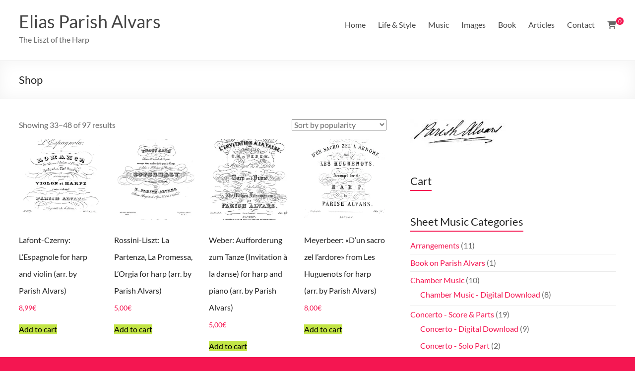

--- FILE ---
content_type: text/html; charset=UTF-8
request_url: https://parishalvars.com/shop/page/3/
body_size: 44274
content:
<!DOCTYPE html>
<!--[if IE 7]><html class="ie ie7" lang="en-US">
<![endif]-->
<!--[if IE 8]><html class="ie ie8" lang="en-US">
<![endif]-->
<!--[if !(IE 7) & !(IE 8)]><!--><html lang="en-US">
<!--<![endif]--><head><script data-no-optimize="1">var litespeed_docref=sessionStorage.getItem("litespeed_docref");litespeed_docref&&(Object.defineProperty(document,"referrer",{get:function(){return litespeed_docref}}),sessionStorage.removeItem("litespeed_docref"));</script> <meta charset="UTF-8" /><meta name="viewport" content="width=device-width, initial-scale=1"><link rel="profile" href="http://gmpg.org/xfn/11" /><meta name='robots' content='index, follow, max-image-preview:large, max-snippet:-1, max-video-preview:-1' /> <script data-no-defer="1" data-ezscrex="false" data-cfasync="false" data-pagespeed-no-defer data-cookieconsent="ignore">var ctPublicFunctions = {"_ajax_nonce":"2775cc4bc9","_rest_nonce":"40877bf5c1","_ajax_url":"\/wp-admin\/admin-ajax.php","_rest_url":"https:\/\/parishalvars.com\/wp-json\/","data__cookies_type":"none","data__ajax_type":"rest","data__bot_detector_enabled":"1","data__frontend_data_log_enabled":1,"cookiePrefix":"","wprocket_detected":false,"host_url":"parishalvars.com","text__ee_click_to_select":"Click to select the whole data","text__ee_original_email":"The complete one is","text__ee_got_it":"Got it","text__ee_blocked":"Blocked","text__ee_cannot_connect":"Cannot connect","text__ee_cannot_decode":"Can not decode email. Unknown reason","text__ee_email_decoder":"CleanTalk email decoder","text__ee_wait_for_decoding":"The magic is on the way!","text__ee_decoding_process":"Please wait a few seconds while we decode the contact data."}</script> <script data-no-defer="1" data-ezscrex="false" data-cfasync="false" data-pagespeed-no-defer data-cookieconsent="ignore">var ctPublic = {"_ajax_nonce":"2775cc4bc9","settings__forms__check_internal":"1","settings__forms__check_external":"1","settings__forms__force_protection":0,"settings__forms__search_test":"1","settings__forms__wc_add_to_cart":"1","settings__data__bot_detector_enabled":"1","settings__sfw__anti_crawler":0,"blog_home":"https:\/\/parishalvars.com\/","pixel__setting":"3","pixel__enabled":true,"pixel__url":null,"data__email_check_before_post":"1","data__email_check_exist_post":0,"data__cookies_type":"none","data__key_is_ok":true,"data__visible_fields_required":true,"wl_brandname":"Anti-Spam by CleanTalk","wl_brandname_short":"CleanTalk","ct_checkjs_key":"66594c34dbdfcf5f9ef4bd53a4f2e33b83d3e2510c2ceac2996c0eef186077a0","emailEncoderPassKey":"27131b55dc59be964d81ada2ebb7a4e7","bot_detector_forms_excluded":"W10=","advancedCacheExists":false,"varnishCacheExists":false,"wc_ajax_add_to_cart":true}</script> <meta name="google-site-verification" content="google56abff4575d520c7" /><meta name="msvalidate.01" content="2F0A14984FED575A21C234FC5872C4FE" /><meta name="yandex-verification" content="8c6091610d154178" /> <script type="litespeed/javascript">window._wca=window._wca||[]</script> <title>Products Archive - Page 3 of 7 - Elias Parish Alvars</title><meta name="description" content="Elias Parish Alvars, The List of the Harp. A great Romantic Composer from UK." /><link rel="canonical" href="https://parishalvars.com/shop/page/3/" /><link rel="prev" href="https://parishalvars.com/shop/page/2/" /><link rel="next" href="https://parishalvars.com/shop/page/4/" /><meta property="og:locale" content="en_US" /><meta property="og:type" content="article" /><meta property="og:title" content="Products Archive - Page 3 of 7 - Elias Parish Alvars" /><meta property="og:description" content="Elias Parish Alvars, The List of the Harp. A great Romantic Composer from UK." /><meta property="og:url" content="https://parishalvars.com/shop/" /><meta property="og:site_name" content="Elias Parish Alvars" /><meta property="og:image" content="https://i0.wp.com/parishalvars.com/wp-content/uploads/2016/05/parishalvars_portrait_kriehuber.jpg?fit=340%2C421&ssl=1" /><meta property="og:image:width" content="340" /><meta property="og:image:height" content="421" /><meta property="og:image:type" content="image/jpeg" /><meta name="twitter:card" content="summary_large_image" /> <script type="application/ld+json" class="yoast-schema-graph">{"@context":"https://schema.org","@graph":[{"@type":"WebPage","@id":"https://parishalvars.com/shop/","url":"https://parishalvars.com/shop/","name":"Products Archive - Page 3 of 7 - Elias Parish Alvars","isPartOf":{"@id":"https://parishalvars.com/#website"},"primaryImageOfPage":{"@id":"https://parishalvars.com/shop/#primaryimage"},"image":{"@id":"https://parishalvars.com/shop/#primaryimage"},"thumbnailUrl":"https://i0.wp.com/parishalvars.com/wp-content/uploads/2016/05/PA_-_Espagnole.jpeg?fit=595%2C842&ssl=1","datePublished":"2016-05-24T13:17:11+00:00","description":"Elias Parish Alvars, The List of the Harp. A great Romantic Composer from UK.","inLanguage":"en-US","potentialAction":[{"@type":"ReadAction","target":["https://parishalvars.com/shop/"]}]},{"@type":"ImageObject","inLanguage":"en-US","@id":"https://parishalvars.com/shop/#primaryimage","url":"https://i0.wp.com/parishalvars.com/wp-content/uploads/2016/05/PA_-_Espagnole.jpeg?fit=595%2C842&ssl=1","contentUrl":"https://i0.wp.com/parishalvars.com/wp-content/uploads/2016/05/PA_-_Espagnole.jpeg?fit=595%2C842&ssl=1","width":595,"height":842},{"@type":"WebSite","@id":"https://parishalvars.com/#website","url":"https://parishalvars.com/","name":"Elias Parish Alvars","description":"The Liszt of the Harp","potentialAction":[{"@type":"SearchAction","target":{"@type":"EntryPoint","urlTemplate":"https://parishalvars.com/?s={search_term_string}"},"query-input":{"@type":"PropertyValueSpecification","valueRequired":true,"valueName":"search_term_string"}}],"inLanguage":"en-US"}]}</script> <link rel='dns-prefetch' href='//fd.cleantalk.org' /><link rel='dns-prefetch' href='//stats.wp.com' /><link rel='dns-prefetch' href='//v0.wordpress.com' /><link rel='preconnect' href='//i0.wp.com' /><link rel='preconnect' href='//c0.wp.com' /><link rel="alternate" type="application/rss+xml" title="Elias Parish Alvars &raquo; Feed" href="https://parishalvars.com/feed/" /><link rel="alternate" type="application/rss+xml" title="Elias Parish Alvars &raquo; Comments Feed" href="https://parishalvars.com/comments/feed/" /><link rel="alternate" type="application/rss+xml" title="Elias Parish Alvars &raquo; Products Feed" href="https://parishalvars.com/shop/feed/" /><style id='wp-img-auto-sizes-contain-inline-css' type='text/css'>img:is([sizes=auto i],[sizes^="auto," i]){contain-intrinsic-size:3000px 1500px}
/*# sourceURL=wp-img-auto-sizes-contain-inline-css */</style><style id="litespeed-ccss">img:is([sizes="auto" i],[sizes^="auto," i]){contain-intrinsic-size:3000px 1500px}ul{box-sizing:border-box}:root{--wp--preset--font-size--normal:16px;--wp--preset--font-size--huge:42px}.screen-reader-text{border:0;clip:rect(1px,1px,1px,1px);clip-path:inset(50%);height:1px;margin:-1px;overflow:hidden;padding:0;position:absolute;width:1px;word-wrap:normal!important}html :where(img[class*=wp-image-]){height:auto;max-width:100%}:root{--wp--preset--aspect-ratio--square:1;--wp--preset--aspect-ratio--4-3:4/3;--wp--preset--aspect-ratio--3-4:3/4;--wp--preset--aspect-ratio--3-2:3/2;--wp--preset--aspect-ratio--2-3:2/3;--wp--preset--aspect-ratio--16-9:16/9;--wp--preset--aspect-ratio--9-16:9/16;--wp--preset--color--black:#000;--wp--preset--color--cyan-bluish-gray:#abb8c3;--wp--preset--color--white:#fff;--wp--preset--color--pale-pink:#f78da7;--wp--preset--color--vivid-red:#cf2e2e;--wp--preset--color--luminous-vivid-orange:#ff6900;--wp--preset--color--luminous-vivid-amber:#fcb900;--wp--preset--color--light-green-cyan:#7bdcb5;--wp--preset--color--vivid-green-cyan:#00d084;--wp--preset--color--pale-cyan-blue:#8ed1fc;--wp--preset--color--vivid-cyan-blue:#0693e3;--wp--preset--color--vivid-purple:#9b51e0;--wp--preset--gradient--vivid-cyan-blue-to-vivid-purple:linear-gradient(135deg,rgba(6,147,227,1) 0%,#9b51e0 100%);--wp--preset--gradient--light-green-cyan-to-vivid-green-cyan:linear-gradient(135deg,#7adcb4 0%,#00d082 100%);--wp--preset--gradient--luminous-vivid-amber-to-luminous-vivid-orange:linear-gradient(135deg,rgba(252,185,0,1) 0%,rgba(255,105,0,1) 100%);--wp--preset--gradient--luminous-vivid-orange-to-vivid-red:linear-gradient(135deg,rgba(255,105,0,1) 0%,#cf2e2e 100%);--wp--preset--gradient--very-light-gray-to-cyan-bluish-gray:linear-gradient(135deg,#eee 0%,#a9b8c3 100%);--wp--preset--gradient--cool-to-warm-spectrum:linear-gradient(135deg,#4aeadc 0%,#9778d1 20%,#cf2aba 40%,#ee2c82 60%,#fb6962 80%,#fef84c 100%);--wp--preset--gradient--blush-light-purple:linear-gradient(135deg,#ffceec 0%,#9896f0 100%);--wp--preset--gradient--blush-bordeaux:linear-gradient(135deg,#fecda5 0%,#fe2d2d 50%,#6b003e 100%);--wp--preset--gradient--luminous-dusk:linear-gradient(135deg,#ffcb70 0%,#c751c0 50%,#4158d0 100%);--wp--preset--gradient--pale-ocean:linear-gradient(135deg,#fff5cb 0%,#b6e3d4 50%,#33a7b5 100%);--wp--preset--gradient--electric-grass:linear-gradient(135deg,#caf880 0%,#71ce7e 100%);--wp--preset--gradient--midnight:linear-gradient(135deg,#020381 0%,#2874fc 100%);--wp--preset--font-size--small:13px;--wp--preset--font-size--medium:20px;--wp--preset--font-size--large:36px;--wp--preset--font-size--x-large:42px;--wp--preset--font-family--inter:"Inter",sans-serif;--wp--preset--font-family--cardo:Cardo;--wp--preset--spacing--20:.44rem;--wp--preset--spacing--30:.67rem;--wp--preset--spacing--40:1rem;--wp--preset--spacing--50:1.5rem;--wp--preset--spacing--60:2.25rem;--wp--preset--spacing--70:3.38rem;--wp--preset--spacing--80:5.06rem;--wp--preset--shadow--natural:6px 6px 9px rgba(0,0,0,.2);--wp--preset--shadow--deep:12px 12px 50px rgba(0,0,0,.4);--wp--preset--shadow--sharp:6px 6px 0px rgba(0,0,0,.2);--wp--preset--shadow--outlined:6px 6px 0px -3px rgba(255,255,255,1),6px 6px rgba(0,0,0,1);--wp--preset--shadow--crisp:6px 6px 0px rgba(0,0,0,1)}:root{--woocommerce:#720eec;--wc-green:#7ad03a;--wc-red:#a00;--wc-orange:#ffba00;--wc-blue:#2ea2cc;--wc-primary:#720eec;--wc-primary-text:#fcfbfe;--wc-secondary:#e1d0f6;--wc-secondary-text:#47276d;--wc-highlight:#958e09;--wc-highligh-text:#fff;--wc-content-bg:#fff;--wc-subtext:#767676}.woocommerce img,.woocommerce-page img{height:auto;max-width:100%}.woocommerce ul.products,.woocommerce-page ul.products{clear:both}.woocommerce ul.products:after,.woocommerce ul.products:before,.woocommerce-page ul.products:after,.woocommerce-page ul.products:before{content:" ";display:table}.woocommerce ul.products:after,.woocommerce-page ul.products:after{clear:both}.woocommerce ul.products li.product,.woocommerce-page ul.products li.product{float:left;margin:0 3.8% 2.992em 0;padding:0;position:relative;width:22.05%;margin-left:0}.woocommerce ul.products li.first,.woocommerce-page ul.products li.first{clear:both}.woocommerce ul.products li.last,.woocommerce-page ul.products li.last{margin-right:0}.woocommerce .woocommerce-result-count,.woocommerce-page .woocommerce-result-count{float:left}.woocommerce .woocommerce-ordering,.woocommerce-page .woocommerce-ordering{float:right}@media only screen and (max-width:768px){:root{--woocommerce:#720eec;--wc-green:#7ad03a;--wc-red:#a00;--wc-orange:#ffba00;--wc-blue:#2ea2cc;--wc-primary:#720eec;--wc-primary-text:#fcfbfe;--wc-secondary:#e1d0f6;--wc-secondary-text:#47276d;--wc-highlight:#958e09;--wc-highligh-text:#fff;--wc-content-bg:#fff;--wc-subtext:#767676}.woocommerce ul.products[class*=columns-] li.product,.woocommerce-page ul.products[class*=columns-] li.product{width:48%;float:left;clear:both;margin:0 0 2.992em}.woocommerce ul.products[class*=columns-] li.product:nth-child(2n),.woocommerce-page ul.products[class*=columns-] li.product:nth-child(2n){float:right;clear:none!important}}:root{--woocommerce:#720eec;--wc-green:#7ad03a;--wc-red:#a00;--wc-orange:#ffba00;--wc-blue:#2ea2cc;--wc-primary:#720eec;--wc-primary-text:#fcfbfe;--wc-secondary:#e1d0f6;--wc-secondary-text:#47276d;--wc-highlight:#958e09;--wc-highligh-text:#fff;--wc-content-bg:#fff;--wc-subtext:#767676}.screen-reader-text{clip:rect(1px,1px,1px,1px);height:1px;overflow:hidden;position:absolute!important;width:1px;word-wrap:normal!important}.woocommerce ul.products{margin:0 0 1em;padding:0;list-style:none outside;clear:both}.woocommerce ul.products:after,.woocommerce ul.products:before{content:" ";display:table}.woocommerce ul.products:after{clear:both}.woocommerce ul.products li{list-style:none outside}.woocommerce ul.products li.product .woocommerce-loop-product__title{padding:.5em 0;margin:0;font-size:1em}.woocommerce ul.products li.product a{text-decoration:none}.woocommerce ul.products li.product a.woocommerce-loop-product__link{display:block}.woocommerce ul.products li.product a img{width:100%;height:auto;display:block;margin:0 0 1em;box-shadow:none}.woocommerce ul.products li.product .button{display:inline-block;margin-top:1em}.woocommerce ul.products li.product .price{display:block;font-weight:400;margin-bottom:.5em;font-size:.857em}.woocommerce .woocommerce-result-count{margin:0 0 1em}.woocommerce .woocommerce-ordering{margin:0 0 1em}.woocommerce .woocommerce-ordering select{vertical-align:top}.woocommerce:where(body:not(.woocommerce-block-theme-has-button-styles)) a.button{font-size:100%;margin:0;line-height:1;position:relative;text-decoration:none;overflow:visible;padding:.618em 1em;font-weight:700;border-radius:3px;left:auto;color:#47276d;background-color:#e1d0f6;border:0;display:inline-block;background-image:none;box-shadow:none;text-shadow:none}.woocommerce:where(body:not(.woocommerce-uses-block-theme)) ul.products li.product .price{color:#958e09}.fa{font-family:var(--fa-style-family,"Font Awesome 6 Free");font-weight:var(--fa-style,900)}.fa{-moz-osx-font-smoothing:grayscale;-webkit-font-smoothing:antialiased;display:var(--fa-display,inline-block);font-style:normal;font-variant:normal;line-height:1;text-rendering:auto}.fa:before{content:var(--fa)}.fa-shopping-cart{--fa:"\f07a";--fa--fa:"\f07a\f07a"}:host,:root{--fa-style-family-brands:"Font Awesome 6 Brands";--fa-font-brands:normal 400 1em/1 "Font Awesome 6 Brands"}:host,:root{--fa-font-regular:normal 400 1em/1 "Font Awesome 6 Free"}:host,:root{--fa-style-family-classic:"Font Awesome 6 Free";--fa-font-solid:normal 900 1em/1 "Font Awesome 6 Free"}:host,:root{--fa-style-family-classic:"Font Awesome 6 Free";--fa-font-solid:normal 900 1em/1 "Font Awesome 6 Free"}:host,:root{--fa-style-family-classic:"Font Awesome 6 Free";--fa-font-regular:normal 400 1em/1 "Font Awesome 6 Free"}:host,:root{--fa-style-family-brands:"Font Awesome 6 Brands";--fa-font-brands:normal 400 1em/1 "Font Awesome 6 Brands"}html,body,div,span,h1,h2,h3,p,a,ul,li,form{border:0;font:inherit;font-size:100%;font-style:inherit;font-weight:inherit;margin:0;outline:0;padding:0;vertical-align:baseline}html{overflow-y:scroll;-webkit-text-size-adjust:100%;-ms-text-size-adjust:100%}*{-webkit-box-sizing:border-box;box-sizing:border-box}aside,header,nav{display:block}ul{list-style:none}a img{border:0}body,input,select{color:#666;font:16px 'Lato',sans-serif;line-height:20px;word-wrap:break-word}body{background:#eaeaea}h1,h2,h3{padding-bottom:18px;color:#222;font-weight:400;font-family:'Lato',sans-serif}h1{font-size:30px;line-height:36px}h2{font-size:28px;line-height:34px}h3{font-size:26px;line-height:32px}p{line-height:24px;margin-bottom:15px;font-family:'Lato',sans-serif;font-size:16px}i{font-style:italic}ul{list-style:none}li>ul{margin:0 0 0 10px}input{-webkit-border-radius:0}a{color:#0fbe7c;text-decoration:none}img{max-width:100%;height:auto;vertical-align:top;margin-bottom:18px}.widget img{max-width:100%}img.size-full{max-width:100%;height:auto}.clearfix{display:inline-block}.clearfix:after{visibility:hidden;display:block;font-size:0;content:" ";clear:both;height:0}.clearfix{display:block}body{padding-top:30px;padding-bottom:30px}#page{max-width:1268px;margin:0 auto;background-color:#fff;-webkit-box-shadow:0 2px 6px rgba(100,100,100,.3);box-shadow:0 2px 6px rgba(100,100,100,.3)}.wide-1218{padding-top:0;padding-bottom:0}.wide-1218 #page{max-width:100%}.inner-wrap{margin:0 auto;max-width:1218px}.wide-1218 .inner-wrap{max-width:1218px}.header-post-title-container{border-bottom:1px solid #eaeaea;padding:20px 0;-webkit-box-shadow:0 0 30px rgba(0,0,0,.05) inset;box-shadow:0 0 30px rgba(0,0,0,.05) inset}.header-post-title-container .post-title-wrapper{float:left;max-width:100%;padding-right:30px}.header-post-title-class{font-size:22px;padding-bottom:0;line-height:36px}#main{padding:40px 0 10px}.screen-reader-text{border:0;clip:rect(1px,1px,1px,1px);-webkit-clip-path:inset(50%);clip-path:inset(50%);height:1px;margin:-1px;overflow:hidden;padding:0;position:absolute!important;width:1px;word-wrap:normal!important}#secondary .widget ul li{line-height:1.5;border-bottom:1px solid #eaeaea;padding:5px 0}#secondary .widget ul li li{border-bottom:none}#secondary .widget ul ul{padding-left:10px}#secondary h3.widget-title{font-size:22px;line-height:32px;padding-bottom:15px}#secondary .widget{margin-bottom:35px;font-size:16px}.widget-title span{border-bottom:2px solid #0fbe7c;padding-bottom:5px}a#scroll-up{bottom:20px;position:fixed;right:20px;display:none;-webkit-font-smoothing:antialiased;-moz-osx-font-smoothing:grayscale;font:normal 26px/1 'Genericons';vertical-align:top;color:#fff;background-color:#0fbe7c;opacity:.5;filter:alpha(opacity=50);border-radius:3px;padding:6px}a#scroll-up:before{content:'\f432'}#primary{float:left;width:61.5763547%}#secondary{float:right;width:34.4827586%}#header-text-nav-container{border-bottom:1px solid #eaeaea}#header-text-nav-wrap{padding-top:15px;padding-bottom:15px}#header-left-section{float:left;margin-right:25px}#header-text{float:left;padding:10px 20px 0 0}#site-title a{color:#444;font-size:36px}h3#site-title{font-size:30px;line-height:36px;margin-bottom:0;padding-bottom:5px}#site-description{line-height:24px;font-size:16px;padding-bottom:0;color:#666}#header-right-section{float:right}#header-right-section .widget{text-align:right;padding-top:10px}nav li>ul{margin:0;list-style:none}.main-navigation{float:right;padding-top:20px}.main-navigation li{float:left;position:relative;margin:0 0 0 25px;font-family:'Lato',sans-serif}.main-navigation .menu-primary-container>ul:after{content:'';display:block;clear:both}.main-navigation ul li a{font-size:16px}.main-navigation a{color:#444;display:block;float:left;line-height:1.875}.main-navigation ul li.current-menu-item a,.main-navigation ul li.current_page_item a{color:#0fbe7c}.main-navigation ul li ul{z-index:99999;position:absolute;left:-999999px}.main-navigation ul ul{position:absolute;float:left;left:-99999px;z-index:99999}.main-navigation ul li ul{position:absolute;background:none repeat scroll 0 0 rgba(255,255,255,.8);border-top:1px solid #0fbe7c;top:30px;left:-99999px;width:150px}.main-navigation ul li ul li{float:none;border-bottom:1px solid #eaeaea;padding:0;margin-left:0}.main-navigation ul li ul li.current-menu-item a,.main-navigation ul li ul li.current_page_item a{color:#0fbe7c}.main-navigation ul li ul li a{float:none;line-height:21px;font-size:13px;font-weight:400;height:100%;padding:6px 10px;color:#666}.main-navigation ul li ul li.current-menu-item a{float:none;line-height:21px;font-size:13px;font-weight:400;height:100%;padding:6px 10px;color:#666}.cart-wrapper{float:right;position:relative;padding:0 0 0 25px}.cart-wrapper .spacious-woocommerce-cart-views{padding:5px 0}.spacious-woocommerce-cart-views .wcmenucart-contents{display:inline-block;vertical-align:top;position:relative;text-align:center;color:#666}.spacious-woocommerce-cart-views .cart-value{position:absolute;line-height:15px;width:15px;height:15px;top:-5px;right:-15px;color:#fff;background:#0fbe7c;border-radius:100%;font-size:12px}.spacious-woocommerce-cart-views .spacious-woocommerce-cart-wrap{display:none}#header-right-section .cart-wrapper .widget_shopping_cart{position:absolute;width:250px;z-index:99999;background:#fff;padding:5px 15px;-webkit-box-shadow:0 1px 5px rgba(0,0,0,.1);box-shadow:0 1px 5px rgba(0,0,0,.1);top:100%;left:100%;visibility:hidden;opacity:0;-webkit-transform:translateX(-100%);transform:translateX(-100%)}#header-right-section .cart-wrapper .widget_shopping_cart .widgettitle{font-size:20px;padding-bottom:0}.menu-toggle{display:none}.site-header .menu-toggle{background:#3a3a3a;color:#fff;font-size:20px;font-weight:300;padding:5px 22px;margin:0;text-align:center}.site-header .menu-toggle:before{content:'61';margin-right:10px}.header-action{position:relative;float:right;padding-top:20px}@media screen and (max-width:1308px){#page{width:97%}.wide-1218 #page{width:100%}.inner-wrap{width:94%}}@media screen and (max-width:1078px){body{padding:15px 0}}@media screen and (max-width:768px){#primary,#secondary{float:none;width:100%;margin:0}#header-left-section{float:none;max-width:100%;margin-right:0}#header-text{float:none;text-align:center;padding:0;margin-bottom:10px}#site-description{padding-bottom:5px}#header-right-section{float:none;max-width:100%}#header-right-section .widget{padding:0 0 10px;float:none;text-align:center}.site-header .menu-toggle{display:block;text-align:left;padding:10px 20px}.main-navigation{float:none}.main-navigation ul{display:none}}@media screen and (max-width:767px){#primary,#secondary{float:none;width:100%;margin:0}}@media screen and (max-width:600px){.main-navigation{padding-top:8px}.woocommerce ul.products li.product .price,.woocommerce-page ul.products li.product .price{font-size:16px}.woocommerce a.button{font-size:14px;margin-bottom:0;padding:8px 10px}.woocommerce-page a.button{font-size:14px;margin-bottom:0;padding:8px 10px}}@media only screen and (max-width:420px){#page{width:97%}.inner-wrap{width:95%}}a,.main-navigation ul li.current_page_item a,.main-navigation ul li.current-menu-item a,.main-navigation ul li.current_page_item a{color:#f41651}a#scroll-up{background-color:#f41651}.spacious-woocommerce-cart-views .cart-value{background:#f41651}.main-navigation ul li ul{border-top-color:#f41651}.widget-title span{border-bottom-color:#f41651}.fa{font-family:var(--fa-style-family,"Font Awesome 6 Free");font-weight:var(--fa-style,900)}.fa{-moz-osx-font-smoothing:grayscale;-webkit-font-smoothing:antialiased;display:var(--fa-display,inline-block);font-style:normal;font-variant:normal;line-height:1;text-rendering:auto}.fa-shopping-cart:before{content:"\f07a"}:host,:root{--fa-style-family-brands:"Font Awesome 6 Brands";--fa-font-brands:normal 400 1em/1 "Font Awesome 6 Brands"}:host,:root{--fa-font-regular:normal 400 1em/1 "Font Awesome 6 Free"}:host,:root{--fa-style-family-classic:"Font Awesome 6 Free";--fa-font-solid:normal 900 1em/1 "Font Awesome 6 Free"}body.custom-background{background-color:#f41651}a{color:#f41651}.main-navigation ul li.current_page_item a{color:#f41651}.main-navigation ul li ul{border-top:1px solid #f41651}.main-navigation ul li.current-menu-item a,.main-navigation ul li.current_page_item a{color:#f41651}.widget-title span{border-bottom:2px solid #f41651}a#scroll-up{background-color:#f41651}.spacious-woocommerce-cart-views .cart-value{background:#f41651}.woocommerce ul.products li.product .price{color:#f41651}.woocommerce a.button{color:#000;background-color:#c3e547}.screen-reader-text{clip:rect(1px,1px,1px,1px);word-wrap:normal!important;border:0;clip-path:inset(50%);height:1px;margin:-1px;overflow:hidden;overflow-wrap:normal!important;padding:0;position:absolute!important;width:1px}</style><link rel="preload" data-asynced="1" data-optimized="2" as="style" onload="this.onload=null;this.rel='stylesheet'" href="https://parishalvars.com/wp-content/litespeed/ucss/b41f3498007fda6e9fff257d34fbbd47.css?ver=51e09" /><script data-optimized="1" type="litespeed/javascript" data-src="https://parishalvars.com/wp-content/plugins/litespeed-cache/assets/js/css_async.min.js"></script> <link data-asynced="1" as="style" onload="this.onload=null;this.rel='stylesheet'"  rel='preload' id='wp-block-library-css' href='https://c0.wp.com/c/6.9/wp-includes/css/dist/block-library/style.min.css' type='text/css' media='all' /><link data-asynced="1" as="style" onload="this.onload=null;this.rel='stylesheet'"  rel='preload' id='wc-blocks-style-css' href='https://c0.wp.com/p/woocommerce/10.4.3/assets/client/blocks/wc-blocks.css' type='text/css' media='all' /><style id='global-styles-inline-css' type='text/css'>:root{--wp--preset--aspect-ratio--square: 1;--wp--preset--aspect-ratio--4-3: 4/3;--wp--preset--aspect-ratio--3-4: 3/4;--wp--preset--aspect-ratio--3-2: 3/2;--wp--preset--aspect-ratio--2-3: 2/3;--wp--preset--aspect-ratio--16-9: 16/9;--wp--preset--aspect-ratio--9-16: 9/16;--wp--preset--color--black: #000000;--wp--preset--color--cyan-bluish-gray: #abb8c3;--wp--preset--color--white: #ffffff;--wp--preset--color--pale-pink: #f78da7;--wp--preset--color--vivid-red: #cf2e2e;--wp--preset--color--luminous-vivid-orange: #ff6900;--wp--preset--color--luminous-vivid-amber: #fcb900;--wp--preset--color--light-green-cyan: #7bdcb5;--wp--preset--color--vivid-green-cyan: #00d084;--wp--preset--color--pale-cyan-blue: #8ed1fc;--wp--preset--color--vivid-cyan-blue: #0693e3;--wp--preset--color--vivid-purple: #9b51e0;--wp--preset--gradient--vivid-cyan-blue-to-vivid-purple: linear-gradient(135deg,rgb(6,147,227) 0%,rgb(155,81,224) 100%);--wp--preset--gradient--light-green-cyan-to-vivid-green-cyan: linear-gradient(135deg,rgb(122,220,180) 0%,rgb(0,208,130) 100%);--wp--preset--gradient--luminous-vivid-amber-to-luminous-vivid-orange: linear-gradient(135deg,rgb(252,185,0) 0%,rgb(255,105,0) 100%);--wp--preset--gradient--luminous-vivid-orange-to-vivid-red: linear-gradient(135deg,rgb(255,105,0) 0%,rgb(207,46,46) 100%);--wp--preset--gradient--very-light-gray-to-cyan-bluish-gray: linear-gradient(135deg,rgb(238,238,238) 0%,rgb(169,184,195) 100%);--wp--preset--gradient--cool-to-warm-spectrum: linear-gradient(135deg,rgb(74,234,220) 0%,rgb(151,120,209) 20%,rgb(207,42,186) 40%,rgb(238,44,130) 60%,rgb(251,105,98) 80%,rgb(254,248,76) 100%);--wp--preset--gradient--blush-light-purple: linear-gradient(135deg,rgb(255,206,236) 0%,rgb(152,150,240) 100%);--wp--preset--gradient--blush-bordeaux: linear-gradient(135deg,rgb(254,205,165) 0%,rgb(254,45,45) 50%,rgb(107,0,62) 100%);--wp--preset--gradient--luminous-dusk: linear-gradient(135deg,rgb(255,203,112) 0%,rgb(199,81,192) 50%,rgb(65,88,208) 100%);--wp--preset--gradient--pale-ocean: linear-gradient(135deg,rgb(255,245,203) 0%,rgb(182,227,212) 50%,rgb(51,167,181) 100%);--wp--preset--gradient--electric-grass: linear-gradient(135deg,rgb(202,248,128) 0%,rgb(113,206,126) 100%);--wp--preset--gradient--midnight: linear-gradient(135deg,rgb(2,3,129) 0%,rgb(40,116,252) 100%);--wp--preset--font-size--small: 13px;--wp--preset--font-size--medium: 20px;--wp--preset--font-size--large: 36px;--wp--preset--font-size--x-large: 42px;--wp--preset--spacing--20: 0.44rem;--wp--preset--spacing--30: 0.67rem;--wp--preset--spacing--40: 1rem;--wp--preset--spacing--50: 1.5rem;--wp--preset--spacing--60: 2.25rem;--wp--preset--spacing--70: 3.38rem;--wp--preset--spacing--80: 5.06rem;--wp--preset--shadow--natural: 6px 6px 9px rgba(0, 0, 0, 0.2);--wp--preset--shadow--deep: 12px 12px 50px rgba(0, 0, 0, 0.4);--wp--preset--shadow--sharp: 6px 6px 0px rgba(0, 0, 0, 0.2);--wp--preset--shadow--outlined: 6px 6px 0px -3px rgb(255, 255, 255), 6px 6px rgb(0, 0, 0);--wp--preset--shadow--crisp: 6px 6px 0px rgb(0, 0, 0);}:root { --wp--style--global--content-size: 760px;--wp--style--global--wide-size: 1160px; }:where(body) { margin: 0; }.wp-site-blocks > .alignleft { float: left; margin-right: 2em; }.wp-site-blocks > .alignright { float: right; margin-left: 2em; }.wp-site-blocks > .aligncenter { justify-content: center; margin-left: auto; margin-right: auto; }:where(.wp-site-blocks) > * { margin-block-start: 24px; margin-block-end: 0; }:where(.wp-site-blocks) > :first-child { margin-block-start: 0; }:where(.wp-site-blocks) > :last-child { margin-block-end: 0; }:root { --wp--style--block-gap: 24px; }:root :where(.is-layout-flow) > :first-child{margin-block-start: 0;}:root :where(.is-layout-flow) > :last-child{margin-block-end: 0;}:root :where(.is-layout-flow) > *{margin-block-start: 24px;margin-block-end: 0;}:root :where(.is-layout-constrained) > :first-child{margin-block-start: 0;}:root :where(.is-layout-constrained) > :last-child{margin-block-end: 0;}:root :where(.is-layout-constrained) > *{margin-block-start: 24px;margin-block-end: 0;}:root :where(.is-layout-flex){gap: 24px;}:root :where(.is-layout-grid){gap: 24px;}.is-layout-flow > .alignleft{float: left;margin-inline-start: 0;margin-inline-end: 2em;}.is-layout-flow > .alignright{float: right;margin-inline-start: 2em;margin-inline-end: 0;}.is-layout-flow > .aligncenter{margin-left: auto !important;margin-right: auto !important;}.is-layout-constrained > .alignleft{float: left;margin-inline-start: 0;margin-inline-end: 2em;}.is-layout-constrained > .alignright{float: right;margin-inline-start: 2em;margin-inline-end: 0;}.is-layout-constrained > .aligncenter{margin-left: auto !important;margin-right: auto !important;}.is-layout-constrained > :where(:not(.alignleft):not(.alignright):not(.alignfull)){max-width: var(--wp--style--global--content-size);margin-left: auto !important;margin-right: auto !important;}.is-layout-constrained > .alignwide{max-width: var(--wp--style--global--wide-size);}body .is-layout-flex{display: flex;}.is-layout-flex{flex-wrap: wrap;align-items: center;}.is-layout-flex > :is(*, div){margin: 0;}body .is-layout-grid{display: grid;}.is-layout-grid > :is(*, div){margin: 0;}body{padding-top: 0px;padding-right: 0px;padding-bottom: 0px;padding-left: 0px;}a:where(:not(.wp-element-button)){text-decoration: underline;}:root :where(.wp-element-button, .wp-block-button__link){background-color: #32373c;border-width: 0;color: #fff;font-family: inherit;font-size: inherit;font-style: inherit;font-weight: inherit;letter-spacing: inherit;line-height: inherit;padding-top: calc(0.667em + 2px);padding-right: calc(1.333em + 2px);padding-bottom: calc(0.667em + 2px);padding-left: calc(1.333em + 2px);text-decoration: none;text-transform: inherit;}.has-black-color{color: var(--wp--preset--color--black) !important;}.has-cyan-bluish-gray-color{color: var(--wp--preset--color--cyan-bluish-gray) !important;}.has-white-color{color: var(--wp--preset--color--white) !important;}.has-pale-pink-color{color: var(--wp--preset--color--pale-pink) !important;}.has-vivid-red-color{color: var(--wp--preset--color--vivid-red) !important;}.has-luminous-vivid-orange-color{color: var(--wp--preset--color--luminous-vivid-orange) !important;}.has-luminous-vivid-amber-color{color: var(--wp--preset--color--luminous-vivid-amber) !important;}.has-light-green-cyan-color{color: var(--wp--preset--color--light-green-cyan) !important;}.has-vivid-green-cyan-color{color: var(--wp--preset--color--vivid-green-cyan) !important;}.has-pale-cyan-blue-color{color: var(--wp--preset--color--pale-cyan-blue) !important;}.has-vivid-cyan-blue-color{color: var(--wp--preset--color--vivid-cyan-blue) !important;}.has-vivid-purple-color{color: var(--wp--preset--color--vivid-purple) !important;}.has-black-background-color{background-color: var(--wp--preset--color--black) !important;}.has-cyan-bluish-gray-background-color{background-color: var(--wp--preset--color--cyan-bluish-gray) !important;}.has-white-background-color{background-color: var(--wp--preset--color--white) !important;}.has-pale-pink-background-color{background-color: var(--wp--preset--color--pale-pink) !important;}.has-vivid-red-background-color{background-color: var(--wp--preset--color--vivid-red) !important;}.has-luminous-vivid-orange-background-color{background-color: var(--wp--preset--color--luminous-vivid-orange) !important;}.has-luminous-vivid-amber-background-color{background-color: var(--wp--preset--color--luminous-vivid-amber) !important;}.has-light-green-cyan-background-color{background-color: var(--wp--preset--color--light-green-cyan) !important;}.has-vivid-green-cyan-background-color{background-color: var(--wp--preset--color--vivid-green-cyan) !important;}.has-pale-cyan-blue-background-color{background-color: var(--wp--preset--color--pale-cyan-blue) !important;}.has-vivid-cyan-blue-background-color{background-color: var(--wp--preset--color--vivid-cyan-blue) !important;}.has-vivid-purple-background-color{background-color: var(--wp--preset--color--vivid-purple) !important;}.has-black-border-color{border-color: var(--wp--preset--color--black) !important;}.has-cyan-bluish-gray-border-color{border-color: var(--wp--preset--color--cyan-bluish-gray) !important;}.has-white-border-color{border-color: var(--wp--preset--color--white) !important;}.has-pale-pink-border-color{border-color: var(--wp--preset--color--pale-pink) !important;}.has-vivid-red-border-color{border-color: var(--wp--preset--color--vivid-red) !important;}.has-luminous-vivid-orange-border-color{border-color: var(--wp--preset--color--luminous-vivid-orange) !important;}.has-luminous-vivid-amber-border-color{border-color: var(--wp--preset--color--luminous-vivid-amber) !important;}.has-light-green-cyan-border-color{border-color: var(--wp--preset--color--light-green-cyan) !important;}.has-vivid-green-cyan-border-color{border-color: var(--wp--preset--color--vivid-green-cyan) !important;}.has-pale-cyan-blue-border-color{border-color: var(--wp--preset--color--pale-cyan-blue) !important;}.has-vivid-cyan-blue-border-color{border-color: var(--wp--preset--color--vivid-cyan-blue) !important;}.has-vivid-purple-border-color{border-color: var(--wp--preset--color--vivid-purple) !important;}.has-vivid-cyan-blue-to-vivid-purple-gradient-background{background: var(--wp--preset--gradient--vivid-cyan-blue-to-vivid-purple) !important;}.has-light-green-cyan-to-vivid-green-cyan-gradient-background{background: var(--wp--preset--gradient--light-green-cyan-to-vivid-green-cyan) !important;}.has-luminous-vivid-amber-to-luminous-vivid-orange-gradient-background{background: var(--wp--preset--gradient--luminous-vivid-amber-to-luminous-vivid-orange) !important;}.has-luminous-vivid-orange-to-vivid-red-gradient-background{background: var(--wp--preset--gradient--luminous-vivid-orange-to-vivid-red) !important;}.has-very-light-gray-to-cyan-bluish-gray-gradient-background{background: var(--wp--preset--gradient--very-light-gray-to-cyan-bluish-gray) !important;}.has-cool-to-warm-spectrum-gradient-background{background: var(--wp--preset--gradient--cool-to-warm-spectrum) !important;}.has-blush-light-purple-gradient-background{background: var(--wp--preset--gradient--blush-light-purple) !important;}.has-blush-bordeaux-gradient-background{background: var(--wp--preset--gradient--blush-bordeaux) !important;}.has-luminous-dusk-gradient-background{background: var(--wp--preset--gradient--luminous-dusk) !important;}.has-pale-ocean-gradient-background{background: var(--wp--preset--gradient--pale-ocean) !important;}.has-electric-grass-gradient-background{background: var(--wp--preset--gradient--electric-grass) !important;}.has-midnight-gradient-background{background: var(--wp--preset--gradient--midnight) !important;}.has-small-font-size{font-size: var(--wp--preset--font-size--small) !important;}.has-medium-font-size{font-size: var(--wp--preset--font-size--medium) !important;}.has-large-font-size{font-size: var(--wp--preset--font-size--large) !important;}.has-x-large-font-size{font-size: var(--wp--preset--font-size--x-large) !important;}
/*# sourceURL=global-styles-inline-css */</style><link data-asynced="1" as="style" onload="this.onload=null;this.rel='stylesheet'"  rel='preload' id='woocommerce-layout-css' href='https://c0.wp.com/p/woocommerce/10.4.3/assets/css/woocommerce-layout.css' type='text/css' media='all' /><style id='woocommerce-layout-inline-css' type='text/css'>.infinite-scroll .woocommerce-pagination {
		display: none;
	}
/*# sourceURL=woocommerce-layout-inline-css */</style><link data-asynced="1" as="style" onload="this.onload=null;this.rel='stylesheet'"  rel='preload' id='woocommerce-smallscreen-css' href='https://c0.wp.com/p/woocommerce/10.4.3/assets/css/woocommerce-smallscreen.css' type='text/css' media='only screen and (max-width: 768px)' /><link data-asynced="1" as="style" onload="this.onload=null;this.rel='stylesheet'"  rel='preload' id='woocommerce-general-css' href='https://c0.wp.com/p/woocommerce/10.4.3/assets/css/woocommerce.css' type='text/css' media='all' /><style id='woocommerce-inline-inline-css' type='text/css'>.woocommerce form .form-row .required { visibility: visible; }
/*# sourceURL=woocommerce-inline-inline-css */</style><style id='spacious_style-inline-css' type='text/css'>.previous a:hover, .next a:hover, a, #site-title a:hover, .main-navigation ul li.current_page_item a, .main-navigation ul li:hover > a, .main-navigation ul li ul li a:hover, .main-navigation ul li ul li:hover > a, .main-navigation ul li.current-menu-item ul li a:hover, .main-navigation ul li:hover > .sub-toggle, .main-navigation a:hover, .main-navigation ul li.current-menu-item a, .main-navigation ul li.current_page_ancestor a, .main-navigation ul li.current-menu-ancestor a, .main-navigation ul li.current_page_item a, .main-navigation ul li:hover > a, .small-menu a:hover, .small-menu ul li.current-menu-item a, .small-menu ul li.current_page_ancestor a, .small-menu ul li.current-menu-ancestor a, .small-menu ul li.current_page_item a, .small-menu ul li:hover > a, .breadcrumb a:hover, .tg-one-half .widget-title a:hover, .tg-one-third .widget-title a:hover, .tg-one-fourth .widget-title a:hover, .pagination a span:hover, #content .comments-area a.comment-permalink:hover, .comments-area .comment-author-link a:hover, .comment .comment-reply-link:hover, .nav-previous a:hover, .nav-next a:hover, #wp-calendar #today, .footer-widgets-area a:hover, .footer-socket-wrapper .copyright a:hover, .read-more, .more-link, .post .entry-title a:hover, .page .entry-title a:hover, .post .entry-meta a:hover, .type-page .entry-meta a:hover, .single #content .tags a:hover, .widget_testimonial .testimonial-icon:before, .header-action .search-wrapper:hover .fa{color:#f41651;}.spacious-button, input[type="reset"], input[type="button"], input[type="submit"], button, #featured-slider .slider-read-more-button, #controllers a:hover, #controllers a.active, .pagination span ,.site-header .menu-toggle:hover, .call-to-action-button, .comments-area .comment-author-link span, a#back-top:before, .post .entry-meta .read-more-link, a#scroll-up, .search-form span, .main-navigation .tg-header-button-wrap.button-one a{background-color:#f41651;}.main-small-navigation li:hover, .main-small-navigation ul > .current_page_item, .main-small-navigation ul > .current-menu-item, .spacious-woocommerce-cart-views .cart-value{background:#f41651;}.main-navigation ul li ul, .widget_testimonial .testimonial-post{border-top-color:#f41651;}blockquote, .call-to-action-content-wrapper{border-left-color:#f41651;}.site-header .menu-toggle:hover.entry-meta a.read-more:hover,#featured-slider .slider-read-more-button:hover,.call-to-action-button:hover,.entry-meta .read-more-link:hover,.spacious-button:hover, input[type="reset"]:hover, input[type="button"]:hover, input[type="submit"]:hover, button:hover{background:#c2001f;}.pagination a span:hover, .main-navigation .tg-header-button-wrap.button-one a{border-color:#f41651;}.widget-title span{border-bottom-color:#f41651;}.widget_service_block a.more-link:hover, .widget_featured_single_post a.read-more:hover,#secondary a:hover,logged-in-as:hover  a,.single-page p a:hover{color:#c2001f;}.main-navigation .tg-header-button-wrap.button-one a:hover{background-color:#c2001f;}
/*# sourceURL=spacious_style-inline-css */</style><link data-asynced="1" as="style" onload="this.onload=null;this.rel='stylesheet'"  rel='preload' id='sharedaddy-css' href='https://c0.wp.com/p/jetpack/15.4/modules/sharedaddy/sharing.css' type='text/css' media='all' /><link data-asynced="1" as="style" onload="this.onload=null;this.rel='stylesheet'"  rel='preload' id='social-logos-css' href='https://c0.wp.com/p/jetpack/15.4/_inc/social-logos/social-logos.min.css' type='text/css' media='all' /> <script type="text/javascript" src="https://fd.cleantalk.org/ct-bot-detector-wrapper.js?ver=6.70.1" id="ct_bot_detector-js" defer="defer" data-wp-strategy="defer"></script> <script type="litespeed/javascript" data-src="https://c0.wp.com/c/6.9/wp-includes/js/jquery/jquery.min.js" id="jquery-core-js"></script> <script type="litespeed/javascript" data-src="https://c0.wp.com/c/6.9/wp-includes/js/jquery/jquery-migrate.min.js" id="jquery-migrate-js"></script> <script type="text/javascript" src="https://c0.wp.com/p/woocommerce/10.4.3/assets/js/jquery-blockui/jquery.blockUI.min.js" id="wc-jquery-blockui-js" data-wp-strategy="defer"></script> <script id="wc-add-to-cart-js-extra" type="litespeed/javascript">var wc_add_to_cart_params={"ajax_url":"/wp-admin/admin-ajax.php","wc_ajax_url":"/?wc-ajax=%%endpoint%%","i18n_view_cart":"View cart","cart_url":"https://parishalvars.com/shop/cart/","is_cart":"","cart_redirect_after_add":"yes"}</script> <script type="text/javascript" src="https://c0.wp.com/p/woocommerce/10.4.3/assets/js/frontend/add-to-cart.min.js" id="wc-add-to-cart-js" defer="defer" data-wp-strategy="defer"></script> <script type="text/javascript" src="https://c0.wp.com/p/woocommerce/10.4.3/assets/js/js-cookie/js.cookie.min.js" id="wc-js-cookie-js" data-wp-strategy="defer"></script> <script type="text/javascript" src="https://stats.wp.com/s-202604.js" id="woocommerce-analytics-js" defer="defer" data-wp-strategy="defer"></script> <link rel="https://api.w.org/" href="https://parishalvars.com/wp-json/" /><link rel="EditURI" type="application/rsd+xml" title="RSD" href="https://parishalvars.com/xmlrpc.php?rsd" /><meta name="generator" content="WordPress 6.9" /><meta name="generator" content="WooCommerce 10.4.3" /><style>img#wpstats{display:none}</style><noscript><style>.woocommerce-product-gallery{ opacity: 1 !important; }</style></noscript><style type="text/css" id="custom-background-css">body.custom-background { background-color: #f41651; }</style><link rel="icon" href="https://i0.wp.com/parishalvars.com/wp-content/uploads/2016/05/cropped-parishalvars_portrait_kriehuber.jpg?fit=32%2C32&#038;ssl=1" sizes="32x32" /><link rel="icon" href="https://i0.wp.com/parishalvars.com/wp-content/uploads/2016/05/cropped-parishalvars_portrait_kriehuber.jpg?fit=192%2C192&#038;ssl=1" sizes="192x192" /><link rel="apple-touch-icon" href="https://i0.wp.com/parishalvars.com/wp-content/uploads/2016/05/cropped-parishalvars_portrait_kriehuber.jpg?fit=180%2C180&#038;ssl=1" /><meta name="msapplication-TileImage" content="https://i0.wp.com/parishalvars.com/wp-content/uploads/2016/05/cropped-parishalvars_portrait_kriehuber.jpg?resize=270%2C270&#038;ssl=1" /><style type="text/css">blockquote { border-left: 3px solid #f41651; }
			.spacious-button, input[type="reset"], input[type="button"], input[type="submit"], button { background-color: #f41651; }
			.previous a:hover, .next a:hover { 	color: #f41651; }
			a { color: #f41651; }
			#site-title a:hover { color: #f41651; }
			.main-navigation ul li.current_page_item a, .main-navigation ul li:hover > a { color: #f41651; }
			.main-navigation ul li ul { border-top: 1px solid #f41651; }
			.main-navigation ul li ul li a:hover, .main-navigation ul li ul li:hover > a, .main-navigation ul li.current-menu-item ul li a:hover, .main-navigation ul li:hover > .sub-toggle { color: #f41651; }
			.site-header .menu-toggle:hover.entry-meta a.read-more:hover,#featured-slider .slider-read-more-button:hover,.call-to-action-button:hover,.entry-meta .read-more-link:hover,.spacious-button:hover, input[type="reset"]:hover, input[type="button"]:hover, input[type="submit"]:hover, button:hover { background: #c2001f; }
			.main-small-navigation li:hover { background: #f41651; }
			.main-small-navigation ul > .current_page_item, .main-small-navigation ul > .current-menu-item { background: #f41651; }
			.main-navigation a:hover, .main-navigation ul li.current-menu-item a, .main-navigation ul li.current_page_ancestor a, .main-navigation ul li.current-menu-ancestor a, .main-navigation ul li.current_page_item a, .main-navigation ul li:hover > a  { color: #f41651; }
			.small-menu a:hover, .small-menu ul li.current-menu-item a, .small-menu ul li.current_page_ancestor a, .small-menu ul li.current-menu-ancestor a, .small-menu ul li.current_page_item a, .small-menu ul li:hover > a { color: #f41651; }
			#featured-slider .slider-read-more-button { background-color: #f41651; }
			#controllers a:hover, #controllers a.active { background-color: #f41651; color: #f41651; }
			.widget_service_block a.more-link:hover, .widget_featured_single_post a.read-more:hover,#secondary a:hover,logged-in-as:hover  a,.single-page p a:hover{ color: #c2001f; }
			.breadcrumb a:hover { color: #f41651; }
			.tg-one-half .widget-title a:hover, .tg-one-third .widget-title a:hover, .tg-one-fourth .widget-title a:hover { color: #f41651; }
			.pagination span ,.site-header .menu-toggle:hover{ background-color: #f41651; }
			.pagination a span:hover { color: #f41651; border-color: #f41651; }
			.widget_testimonial .testimonial-post { border-color: #f41651 #EAEAEA #EAEAEA #EAEAEA; }
			.call-to-action-content-wrapper { border-color: #EAEAEA #EAEAEA #EAEAEA #f41651; }
			.call-to-action-button { background-color: #f41651; }
			#content .comments-area a.comment-permalink:hover { color: #f41651; }
			.comments-area .comment-author-link a:hover { color: #f41651; }
			.comments-area .comment-author-link span { background-color: #f41651; }
			.comment .comment-reply-link:hover { color: #f41651; }
			.nav-previous a:hover, .nav-next a:hover { color: #f41651; }
			#wp-calendar #today { color: #f41651; }
			.widget-title span { border-bottom: 2px solid #f41651; }
			.footer-widgets-area a:hover { color: #f41651 !important; }
			.footer-socket-wrapper .copyright a:hover { color: #f41651; }
			a#back-top:before { background-color: #f41651; }
			.read-more, .more-link { color: #f41651; }
			.post .entry-title a:hover, .page .entry-title a:hover { color: #f41651; }
			.post .entry-meta .read-more-link { background-color: #f41651; }
			.post .entry-meta a:hover, .type-page .entry-meta a:hover { color: #f41651; }
			.single #content .tags a:hover { color: #f41651; }
			.widget_testimonial .testimonial-icon:before { color: #f41651; }
			a#scroll-up { background-color: #f41651; }
			.search-form span { background-color: #f41651; }.header-action .search-wrapper:hover .fa{ color: #f41651} .spacious-woocommerce-cart-views .cart-value { background:#f41651}.main-navigation .tg-header-button-wrap.button-one a{background-color:#f41651} .main-navigation .tg-header-button-wrap.button-one a{border-color:#f41651}.main-navigation .tg-header-button-wrap.button-one a:hover{background-color:#c2001f}.main-navigation .tg-header-button-wrap.button-one a:hover{border-color:#c2001f}</style><style type="text/css" id="wp-custom-css">/*
Welcome to Custom CSS!

To learn how this works, see http://wp.me/PEmnE-Bt
*/
.jp-carousel-overlay {
	background: #000;
	background: rgba(0,0,0,0.6);
}

.jp-carousel-titleanddesc-title {
	display: none;
}

.jp-carousel-image-meta {
	display: none;
}

.jp-carousel-info {
	display: none;
}

.page-title {
	display: none;
}.post .entry-meta .by-author, .post .entry-meta .date {
display:none;
}

.sku_wrapper {
display:none;
}

.tagcloud {
font-size: 14pt;
}

.tag-link-14 {
font-size: 14pt;
}

.tag-link-13 {
font-size: 14pt;
}

.tag-link-8 {
font-size: 14pt;
}</style><style type="text/css">p.demo_store{background-color:#c3e547;color:#1e230a;}.woocommerce small.note{color:#000;}.woocommerce .woocommerce-breadcrumb{color:#000;}.woocommerce .woocommerce-breadcrumb a{color:#000;}.woocommerce div.product span.price,.woocommerce div.product p.price{color:#f41651;}.woocommerce div.product .stock{color:#f41651;}.woocommerce span.onsale{background-color:#f41651;color:#fff;}.woocommerce ul.products li.product .price{color:#f41651;}.woocommerce ul.products li.product .price .from{color:rgba(153, 114, 124, 0.5);}.woocommerce nav.woocommerce-pagination ul{border:1px solid #b2da1f;}.woocommerce nav.woocommerce-pagination ul li{border-right:1px solid #b2da1f;}.woocommerce nav.woocommerce-pagination ul li span.current,.woocommerce nav.woocommerce-pagination ul li a:hover,.woocommerce nav.woocommerce-pagination ul li a:focus{background:#c3e547;color:#45540c;}.woocommerce a.button,.woocommerce button.button,.woocommerce input.button,.woocommerce #respond input#submit{color:#000;background-color:#c3e547;}.woocommerce a.button:hover,.woocommerce button.button:hover,.woocommerce input.button:hover,.woocommerce #respond input#submit:hover{background-color:#b2d436;color:#000;}.woocommerce a.button.alt,.woocommerce button.button.alt,.woocommerce input.button.alt,.woocommerce #respond input#submit.alt{background-color:#c3e547;color:#1e230a;}.woocommerce a.button.alt:hover,.woocommerce button.button.alt:hover,.woocommerce input.button.alt:hover,.woocommerce #respond input#submit.alt:hover{background-color:#b2d436;color:#1e230a;}.woocommerce a.button.alt.disabled,.woocommerce button.button.alt.disabled,.woocommerce input.button.alt.disabled,.woocommerce #respond input#submit.alt.disabled,.woocommerce a.button.alt:disabled,.woocommerce button.button.alt:disabled,.woocommerce input.button.alt:disabled,.woocommerce #respond input#submit.alt:disabled,.woocommerce a.button.alt:disabled[disabled],.woocommerce button.button.alt:disabled[disabled],.woocommerce input.button.alt:disabled[disabled],.woocommerce #respond input#submit.alt:disabled[disabled],.woocommerce a.button.alt.disabled:hover,.woocommerce button.button.alt.disabled:hover,.woocommerce input.button.alt.disabled:hover,.woocommerce #respond input#submit.alt.disabled:hover,.woocommerce a.button.alt:disabled:hover,.woocommerce button.button.alt:disabled:hover,.woocommerce input.button.alt:disabled:hover,.woocommerce #respond input#submit.alt:disabled:hover,.woocommerce a.button.alt:disabled[disabled]:hover,.woocommerce button.button.alt:disabled[disabled]:hover,.woocommerce input.button.alt:disabled[disabled]:hover,.woocommerce #respond input#submit.alt:disabled[disabled]:hover{background-color:#c3e547;color:#1e230a;}.woocommerce a.button:disabled:hover,.woocommerce button.button:disabled:hover,.woocommerce input.button:disabled:hover,.woocommerce #respond input#submit:disabled:hover,.woocommerce a.button.disabled:hover,.woocommerce button.button.disabled:hover,.woocommerce input.button.disabled:hover,.woocommerce #respond input#submit.disabled:hover,.woocommerce a.button:disabled[disabled]:hover,.woocommerce button.button:disabled[disabled]:hover,.woocommerce input.button:disabled[disabled]:hover,.woocommerce #respond input#submit:disabled[disabled]:hover{background-color:#c3e547;}.woocommerce #reviews h2 small{color:#000;}.woocommerce #reviews h2 small a{color:#000;}.woocommerce #reviews #comments ol.commentlist li .meta{color:#000;}.woocommerce #reviews #comments ol.commentlist li img.avatar{background:#c3e547;border:1px solid #bfe33a;}.woocommerce #reviews #comments ol.commentlist li .comment-text{border:1px solid #bfe33a;}.woocommerce #reviews #comments ol.commentlist #respond{border:1px solid #bfe33a;}.woocommerce .star-rating:before{color:#b2da1f;}.woocommerce.widget_shopping_cart .total,.woocommerce .widget_shopping_cart .total{border-top:3px double #c3e547;}.woocommerce form.login,.woocommerce form.checkout_coupon,.woocommerce form.register{border:1px solid #b2da1f;}.woocommerce .order_details li{border-right:1px dashed #b2da1f;}.woocommerce .widget_price_filter .ui-slider .ui-slider-handle{background-color:#c3e547;}.woocommerce .widget_price_filter .ui-slider .ui-slider-range{background-color:#c3e547;}.woocommerce .widget_price_filter .price_slider_wrapper .ui-widget-content{background-color:#7fa103;}.woocommerce-cart table.cart td.actions .coupon .input-text{border:1px solid #b2da1f;}.woocommerce-cart .cart-collaterals .cart_totals p small{color:#000;}.woocommerce-cart .cart-collaterals .cart_totals table small{color:#000;}.woocommerce-cart .cart-collaterals .cart_totals .discount td{color:#f41651;}.woocommerce-cart .cart-collaterals .cart_totals tr td,.woocommerce-cart .cart-collaterals .cart_totals tr th{border-top:1px solid #c3e547;}.woocommerce-checkout .checkout .create-account small{color:#000;}.woocommerce-checkout #payment{background:#c3e547;}.woocommerce-checkout #payment ul.payment_methods{border-bottom:1px solid #b2da1f;}.woocommerce-checkout #payment div.payment_box{background-color:#bce231;color:#000;}.woocommerce-checkout #payment div.payment_box input.input-text,.woocommerce-checkout #payment div.payment_box textarea{border-color:#a0c41c;border-top-color:#8dad19;}.woocommerce-checkout #payment div.payment_box ::-webkit-input-placeholder{color:#8dad19;}.woocommerce-checkout #payment div.payment_box :-moz-placeholder{color:#8dad19;}.woocommerce-checkout #payment div.payment_box :-ms-input-placeholder{color:#8dad19;}.woocommerce-checkout #payment div.payment_box span.help{color:#000;}.woocommerce-checkout #payment div.payment_box:after{content:"";display:block;border:8px solid #bce231;border-right-color:transparent;border-left-color:transparent;border-top-color:transparent;position:absolute;top:-3px;left:0;margin:-1em 0 0 2em;}</style></head><body class="archive paged post-type-archive post-type-archive-product custom-background wp-embed-responsive paged-3 post-type-paged-3 wp-theme-spacious theme-spacious woocommerce-shop woocommerce woocommerce-page woocommerce-no-js  wide-1218"><div id="page" class="hfeed site">
<a class="skip-link screen-reader-text" href="#main">Skip to content</a><header id="masthead" class="site-header clearfix spacious-header-display-one"><div id="header-text-nav-container" class=""><div class="inner-wrap" id="spacious-header-display-one"><div id="header-text-nav-wrap" class="clearfix"><div id="header-left-section"><div id="header-text" class=""><h3 id="site-title">
<a href="https://parishalvars.com/"
title="Elias Parish Alvars"
rel="home">Elias Parish Alvars</a></h3><p id="site-description">The Liszt of the Harp</p></div></div><div id="header-right-section"><div class="header-action"><div class="cart-wrapper"><div class="spacious-woocommerce-cart-views">
<a href="https://parishalvars.com/shop/cart/" class="wcmenucart-contents">
<i class="fa fa-shopping-cart"></i>
<span class="cart-value">0</span>
</a><div class="spacious-woocommerce-cart-wrap"><div class="spacious-woocommerce-cart">Total</div><div class="cart-total">0,00&euro;</div></div></div><div class="widget woocommerce widget_shopping_cart"><h2 class="widgettitle">Cart</h2><div class="widget_shopping_cart_content"></div></div></div></div><nav id="site-navigation" class="main-navigation clearfix   " role="navigation"><p class="menu-toggle">
<span class="screen-reader-text">Menu</span></p><div class="menu-primary-container"><ul id="menu-menu" class="menu"><li id="menu-item-34" class="menu-item menu-item-type-post_type menu-item-object-page menu-item-home menu-item-34"><a href="https://parishalvars.com/">Home</a></li><li id="menu-item-40" class="menu-item menu-item-type-post_type menu-item-object-page menu-item-40"><a href="https://parishalvars.com/life-style/">Life &#038; Style</a></li><li id="menu-item-41" class="menu-item menu-item-type-post_type menu-item-object-page menu-item-has-children menu-item-41"><a href="https://parishalvars.com/music-list/">Music</a><ul class="sub-menu"><li id="menu-item-286" class="menu-item menu-item-type-post_type menu-item-object-page menu-item-286"><a href="https://parishalvars.com/music-list/">Music List</a></li><li id="menu-item-43" class="menu-item menu-item-type-post_type menu-item-object-page current-menu-item current_page_item menu-item-43"><a href="https://parishalvars.com/shop/" aria-current="page">Shop</a></li><li id="menu-item-44" class="menu-item menu-item-type-post_type menu-item-object-page menu-item-44"><a href="https://parishalvars.com/shop/cart/">Cart</a></li><li id="menu-item-45" class="menu-item menu-item-type-post_type menu-item-object-page menu-item-45"><a href="https://parishalvars.com/shop/checkout/">Checkout</a></li><li id="menu-item-423" class="menu-item menu-item-type-post_type menu-item-object-page menu-item-privacy-policy menu-item-423"><a rel="privacy-policy" href="https://parishalvars.com/privacy-policy/">Privacy Policy</a></li></ul></li><li id="menu-item-1125" class="menu-item menu-item-type-post_type menu-item-object-page menu-item-1125"><a href="https://parishalvars.com/epaimages/">Images</a></li><li id="menu-item-36" class="menu-item menu-item-type-post_type menu-item-object-page menu-item-36"><a href="https://parishalvars.com/book-elias-parish-alvars/">Book</a></li><li id="menu-item-35" class="menu-item menu-item-type-post_type menu-item-object-page menu-item-35"><a href="https://parishalvars.com/articles/">Articles</a></li><li id="menu-item-37" class="menu-item menu-item-type-post_type menu-item-object-page menu-item-37"><a href="https://parishalvars.com/contact/">Contact</a></li></ul></div></nav></div></div></div></div><div class="header-post-title-container clearfix"><div class="inner-wrap"><div class="post-title-wrapper"><h1 class="header-post-title-class">Shop</h1></div></div></div></header><div id="main" class="clearfix"><div class="inner-wrap"><div id="primary"><header class="woocommerce-products-header"></header><div class="woocommerce-notices-wrapper"></div><p class="woocommerce-result-count" role="alert" aria-relevant="all" data-is-sorted-by="true">
Showing 33&ndash;48 of 97 results<span class="screen-reader-text">Sorted by popularity</span></p><form class="woocommerce-ordering" method="get">
<select
name="orderby"
class="orderby"
aria-label="Shop order"
><option value="popularity"  selected='selected'>Sort by popularity</option><option value="date" >Sort by latest</option><option value="price" >Sort by price: low to high</option><option value="price-desc" >Sort by price: high to low</option>
</select>
<input type="hidden" name="paged" value="1" /></form><ul class="products columns-4"><li class="product type-product post-74 status-publish first instock product_cat-arrangements product_cat-chamber-music product_cat-chamber-music-digital-download product_tag-advanced has-post-thumbnail downloadable virtual purchasable product-type-simple">
<a href="https://parishalvars.com/shop/lafont-czerny-espagnole-for-harp-and-violin/" class="woocommerce-LoopProduct-link woocommerce-loop-product__link"><img data-lazyloaded="1" src="[data-uri]" width="300" height="300" data-src="https://i0.wp.com/parishalvars.com/wp-content/uploads/2016/05/PA_-_Espagnole.jpeg?resize=300%2C300&amp;ssl=1" class="attachment-woocommerce_thumbnail size-woocommerce_thumbnail" alt="Lafont-Czerny: L’Espagnole for harp and violin (arr. by Parish Alvars)" decoding="async" fetchpriority="high" data-srcset="https://i0.wp.com/parishalvars.com/wp-content/uploads/2016/05/PA_-_Espagnole.jpeg?resize=300%2C300&amp;ssl=1 300w, https://i0.wp.com/parishalvars.com/wp-content/uploads/2016/05/PA_-_Espagnole.jpeg?resize=100%2C100&amp;ssl=1 100w, https://i0.wp.com/parishalvars.com/wp-content/uploads/2016/05/PA_-_Espagnole.jpeg?resize=150%2C150&amp;ssl=1 150w, https://i0.wp.com/parishalvars.com/wp-content/uploads/2016/05/PA_-_Espagnole.jpeg?resize=270%2C270&amp;ssl=1 270w, https://i0.wp.com/parishalvars.com/wp-content/uploads/2016/05/PA_-_Espagnole.jpeg?resize=230%2C230&amp;ssl=1 230w" data-sizes="(max-width: 300px) 100vw, 300px" data-attachment-id="829" data-permalink="https://parishalvars.com/?attachment_id=829" data-orig-file="https://i0.wp.com/parishalvars.com/wp-content/uploads/2016/05/PA_-_Espagnole.jpeg?fit=595%2C842&amp;ssl=1" data-orig-size="595,842" data-comments-opened="0" data-image-meta="{&quot;aperture&quot;:&quot;0&quot;,&quot;credit&quot;:&quot;&quot;,&quot;camera&quot;:&quot;&quot;,&quot;caption&quot;:&quot;&quot;,&quot;created_timestamp&quot;:&quot;0&quot;,&quot;copyright&quot;:&quot;&quot;,&quot;focal_length&quot;:&quot;0&quot;,&quot;iso&quot;:&quot;0&quot;,&quot;shutter_speed&quot;:&quot;0&quot;,&quot;title&quot;:&quot;&quot;,&quot;orientation&quot;:&quot;0&quot;}" data-image-title="PA_-_Espagnole" data-image-description="" data-image-caption="" data-medium-file="https://i0.wp.com/parishalvars.com/wp-content/uploads/2016/05/PA_-_Espagnole.jpeg?fit=212%2C300&amp;ssl=1" data-large-file="https://i0.wp.com/parishalvars.com/wp-content/uploads/2016/05/PA_-_Espagnole.jpeg?fit=595%2C842&amp;ssl=1" /><h2 class="woocommerce-loop-product__title">Lafont-Czerny: L’Espagnole for harp and violin (arr. by Parish Alvars)</h2>
<span class="price"><span class="woocommerce-Price-amount amount"><bdi>8,99<span class="woocommerce-Price-currencySymbol">&euro;</span></bdi></span></span>
</a><a href="/shop/page/3/?add-to-cart=74" aria-describedby="woocommerce_loop_add_to_cart_link_describedby_74" data-quantity="1" class="button product_type_simple add_to_cart_button ajax_add_to_cart" data-product_id="74" data-product_sku="3287952630be" aria-label="Add to cart: &ldquo;Lafont-Czerny: L’Espagnole for harp and violin (arr. by Parish Alvars)&rdquo;" rel="nofollow" data-success_message="&ldquo;Lafont-Czerny: L’Espagnole for harp and violin (arr. by Parish Alvars)&rdquo; has been added to your cart">Add to cart</a>	<span id="woocommerce_loop_add_to_cart_link_describedby_74" class="screen-reader-text">
</span></li><li class="product type-product post-72 status-publish instock product_cat-arrangements product_cat-harp-solo-digital-download product_tag-intermediate has-post-thumbnail downloadable virtual purchasable product-type-simple">
<a href="https://parishalvars.com/shop/rossini-liszt-la-partenza-la-promessa-orgia-for-harp/" class="woocommerce-LoopProduct-link woocommerce-loop-product__link"><img data-lazyloaded="1" src="[data-uri]" width="300" height="300" data-src="https://i0.wp.com/parishalvars.com/wp-content/uploads/2016/05/Parish_Alvars_-_Arie_Rossini.jpeg?resize=300%2C300&amp;ssl=1" class="attachment-woocommerce_thumbnail size-woocommerce_thumbnail" alt="Rossini-Liszt: La Partenza, La Promessa, L’Orgia for harp (arr. by Parish Alvars)" decoding="async" data-srcset="https://i0.wp.com/parishalvars.com/wp-content/uploads/2016/05/Parish_Alvars_-_Arie_Rossini.jpeg?resize=300%2C300&amp;ssl=1 300w, https://i0.wp.com/parishalvars.com/wp-content/uploads/2016/05/Parish_Alvars_-_Arie_Rossini.jpeg?resize=100%2C100&amp;ssl=1 100w, https://i0.wp.com/parishalvars.com/wp-content/uploads/2016/05/Parish_Alvars_-_Arie_Rossini.jpeg?resize=150%2C150&amp;ssl=1 150w, https://i0.wp.com/parishalvars.com/wp-content/uploads/2016/05/Parish_Alvars_-_Arie_Rossini.jpeg?resize=270%2C270&amp;ssl=1 270w, https://i0.wp.com/parishalvars.com/wp-content/uploads/2016/05/Parish_Alvars_-_Arie_Rossini.jpeg?resize=230%2C230&amp;ssl=1 230w" data-sizes="(max-width: 300px) 100vw, 300px" data-attachment-id="830" data-permalink="https://parishalvars.com/?attachment_id=830" data-orig-file="https://i0.wp.com/parishalvars.com/wp-content/uploads/2016/05/Parish_Alvars_-_Arie_Rossini.jpeg?fit=494%2C648&amp;ssl=1" data-orig-size="494,648" data-comments-opened="0" data-image-meta="{&quot;aperture&quot;:&quot;0&quot;,&quot;credit&quot;:&quot;&quot;,&quot;camera&quot;:&quot;&quot;,&quot;caption&quot;:&quot;&quot;,&quot;created_timestamp&quot;:&quot;0&quot;,&quot;copyright&quot;:&quot;&quot;,&quot;focal_length&quot;:&quot;0&quot;,&quot;iso&quot;:&quot;0&quot;,&quot;shutter_speed&quot;:&quot;0&quot;,&quot;title&quot;:&quot;&quot;,&quot;orientation&quot;:&quot;0&quot;}" data-image-title="Parish_Alvars_-_Arie_Rossini" data-image-description="" data-image-caption="" data-medium-file="https://i0.wp.com/parishalvars.com/wp-content/uploads/2016/05/Parish_Alvars_-_Arie_Rossini.jpeg?fit=229%2C300&amp;ssl=1" data-large-file="https://i0.wp.com/parishalvars.com/wp-content/uploads/2016/05/Parish_Alvars_-_Arie_Rossini.jpeg?fit=494%2C648&amp;ssl=1" /><h2 class="woocommerce-loop-product__title">Rossini-Liszt: La Partenza, La Promessa, L’Orgia for harp (arr. by Parish Alvars)</h2>
<span class="price"><span class="woocommerce-Price-amount amount"><bdi>5,00<span class="woocommerce-Price-currencySymbol">&euro;</span></bdi></span></span>
</a><a href="/shop/page/3/?add-to-cart=72" aria-describedby="woocommerce_loop_add_to_cart_link_describedby_72" data-quantity="1" class="button product_type_simple add_to_cart_button ajax_add_to_cart" data-product_id="72" data-product_sku="0ccaaa0fa200" aria-label="Add to cart: &ldquo;Rossini-Liszt: La Partenza, La Promessa, L’Orgia for harp (arr. by Parish Alvars)&rdquo;" rel="nofollow" data-success_message="&ldquo;Rossini-Liszt: La Partenza, La Promessa, L’Orgia for harp (arr. by Parish Alvars)&rdquo; has been added to your cart">Add to cart</a>	<span id="woocommerce_loop_add_to_cart_link_describedby_72" class="screen-reader-text">
</span></li><li class="product type-product post-66 status-publish instock product_cat-arrangements product_cat-chamber-music product_cat-chamber-music-digital-download product_tag-intermediate has-post-thumbnail downloadable virtual purchasable product-type-simple">
<a href="https://parishalvars.com/shop/c-m-von-weber-aufforderung-zum-tanze-invitation-a-la-danse-for-harp-and-piano/" class="woocommerce-LoopProduct-link woocommerce-loop-product__link"><img data-lazyloaded="1" src="[data-uri]" width="300" height="300" data-src="https://i0.wp.com/parishalvars.com/wp-content/uploads/2016/05/Weber_-_Invitation_a_la_Valse.jpeg?resize=300%2C300&amp;ssl=1" class="attachment-woocommerce_thumbnail size-woocommerce_thumbnail" alt="Weber: Aufforderung zum Tanze (Invitation à la danse) for harp and piano (arr. by Parish Alvars)" decoding="async" data-srcset="https://i0.wp.com/parishalvars.com/wp-content/uploads/2016/05/Weber_-_Invitation_a_la_Valse.jpeg?resize=300%2C300&amp;ssl=1 300w, https://i0.wp.com/parishalvars.com/wp-content/uploads/2016/05/Weber_-_Invitation_a_la_Valse.jpeg?resize=100%2C100&amp;ssl=1 100w, https://i0.wp.com/parishalvars.com/wp-content/uploads/2016/05/Weber_-_Invitation_a_la_Valse.jpeg?resize=150%2C150&amp;ssl=1 150w, https://i0.wp.com/parishalvars.com/wp-content/uploads/2016/05/Weber_-_Invitation_a_la_Valse.jpeg?resize=270%2C270&amp;ssl=1 270w, https://i0.wp.com/parishalvars.com/wp-content/uploads/2016/05/Weber_-_Invitation_a_la_Valse.jpeg?resize=230%2C230&amp;ssl=1 230w" data-sizes="(max-width: 300px) 100vw, 300px" data-attachment-id="832" data-permalink="https://parishalvars.com/?attachment_id=832" data-orig-file="https://i0.wp.com/parishalvars.com/wp-content/uploads/2016/05/Weber_-_Invitation_a_la_Valse.jpeg?fit=448%2C593&amp;ssl=1" data-orig-size="448,593" data-comments-opened="0" data-image-meta="{&quot;aperture&quot;:&quot;0&quot;,&quot;credit&quot;:&quot;&quot;,&quot;camera&quot;:&quot;&quot;,&quot;caption&quot;:&quot;&quot;,&quot;created_timestamp&quot;:&quot;0&quot;,&quot;copyright&quot;:&quot;&quot;,&quot;focal_length&quot;:&quot;0&quot;,&quot;iso&quot;:&quot;0&quot;,&quot;shutter_speed&quot;:&quot;0&quot;,&quot;title&quot;:&quot;&quot;,&quot;orientation&quot;:&quot;0&quot;}" data-image-title="Weber_-_Invitation_a_la_Valse" data-image-description="" data-image-caption="" data-medium-file="https://i0.wp.com/parishalvars.com/wp-content/uploads/2016/05/Weber_-_Invitation_a_la_Valse.jpeg?fit=227%2C300&amp;ssl=1" data-large-file="https://i0.wp.com/parishalvars.com/wp-content/uploads/2016/05/Weber_-_Invitation_a_la_Valse.jpeg?fit=448%2C593&amp;ssl=1" /><h2 class="woocommerce-loop-product__title">Weber: Aufforderung zum Tanze (Invitation à la danse) for harp and piano (arr. by Parish Alvars)</h2>
<span class="price"><span class="woocommerce-Price-amount amount"><bdi>5,00<span class="woocommerce-Price-currencySymbol">&euro;</span></bdi></span></span>
</a><a href="/shop/page/3/?add-to-cart=66" aria-describedby="woocommerce_loop_add_to_cart_link_describedby_66" data-quantity="1" class="button product_type_simple add_to_cart_button ajax_add_to_cart" data-product_id="66" data-product_sku="3f7a0d760d76" aria-label="Add to cart: &ldquo;Weber: Aufforderung zum Tanze (Invitation à la danse) for harp and piano (arr. by Parish Alvars)&rdquo;" rel="nofollow" data-success_message="&ldquo;Weber: Aufforderung zum Tanze (Invitation à la danse) for harp and piano (arr. by Parish Alvars)&rdquo; has been added to your cart">Add to cart</a>	<span id="woocommerce_loop_add_to_cart_link_describedby_66" class="screen-reader-text">
</span></li><li class="product type-product post-58 status-publish last instock product_cat-arrangements product_cat-harp-solo product_cat-harp-solo-digital-download product_tag-intermediate has-post-thumbnail downloadable virtual purchasable product-type-simple">
<a href="https://parishalvars.com/shop/meyerbeer-un-sacro-zel-ardore/" class="woocommerce-LoopProduct-link woocommerce-loop-product__link"><img data-lazyloaded="1" src="[data-uri]" width="300" height="300" data-src="https://i0.wp.com/parishalvars.com/wp-content/uploads/2016/05/ardore.jpg?resize=300%2C300&amp;ssl=1" class="attachment-woocommerce_thumbnail size-woocommerce_thumbnail" alt="Meyerbeer: «D&#039;un sacro zel l&#039;ardore» from Les Huguenots for harp (arr. by Parish Alvars)" decoding="async" data-srcset="https://i0.wp.com/parishalvars.com/wp-content/uploads/2016/05/ardore.jpg?resize=150%2C150&amp;ssl=1 150w, https://i0.wp.com/parishalvars.com/wp-content/uploads/2016/05/ardore.jpg?resize=270%2C270&amp;ssl=1 270w, https://i0.wp.com/parishalvars.com/wp-content/uploads/2016/05/ardore.jpg?resize=230%2C230&amp;ssl=1 230w, https://i0.wp.com/parishalvars.com/wp-content/uploads/2016/05/ardore.jpg?resize=300%2C300&amp;ssl=1 300w, https://i0.wp.com/parishalvars.com/wp-content/uploads/2016/05/ardore.jpg?resize=100%2C100&amp;ssl=1 100w, https://i0.wp.com/parishalvars.com/wp-content/uploads/2016/05/ardore.jpg?zoom=2&amp;resize=300%2C300 600w, https://i0.wp.com/parishalvars.com/wp-content/uploads/2016/05/ardore.jpg?zoom=3&amp;resize=300%2C300 900w" data-sizes="(max-width: 300px) 100vw, 300px" data-attachment-id="5407" data-permalink="https://parishalvars.com/?attachment_id=5407" data-orig-file="https://i0.wp.com/parishalvars.com/wp-content/uploads/2016/05/ardore.jpg?fit=1240%2C1754&amp;ssl=1" data-orig-size="1240,1754" data-comments-opened="0" data-image-meta="{&quot;aperture&quot;:&quot;0&quot;,&quot;credit&quot;:&quot;&quot;,&quot;camera&quot;:&quot;&quot;,&quot;caption&quot;:&quot;&quot;,&quot;created_timestamp&quot;:&quot;0&quot;,&quot;copyright&quot;:&quot;&quot;,&quot;focal_length&quot;:&quot;0&quot;,&quot;iso&quot;:&quot;0&quot;,&quot;shutter_speed&quot;:&quot;0&quot;,&quot;title&quot;:&quot;&quot;,&quot;orientation&quot;:&quot;0&quot;}" data-image-title="ardore" data-image-description="" data-image-caption="" data-medium-file="https://i0.wp.com/parishalvars.com/wp-content/uploads/2016/05/ardore.jpg?fit=212%2C300&amp;ssl=1" data-large-file="https://i0.wp.com/parishalvars.com/wp-content/uploads/2016/05/ardore.jpg?fit=724%2C1024&amp;ssl=1" /><h2 class="woocommerce-loop-product__title">Meyerbeer: «D&#8217;un sacro zel l&#8217;ardore» from Les Huguenots for harp (arr. by Parish Alvars)</h2>
<span class="price"><span class="woocommerce-Price-amount amount"><bdi>8,00<span class="woocommerce-Price-currencySymbol">&euro;</span></bdi></span></span>
</a><a href="/shop/page/3/?add-to-cart=58" aria-describedby="woocommerce_loop_add_to_cart_link_describedby_58" data-quantity="1" class="button product_type_simple add_to_cart_button ajax_add_to_cart" data-product_id="58" data-product_sku="f1af20b182af" aria-label="Add to cart: &ldquo;Meyerbeer: «D&#039;un sacro zel l&#039;ardore» from Les Huguenots for harp (arr. by Parish Alvars)&rdquo;" rel="nofollow" data-success_message="&ldquo;Meyerbeer: «D&#039;un sacro zel l&#039;ardore» from Les Huguenots for harp (arr. by Parish Alvars)&rdquo; has been added to your cart">Add to cart</a>	<span id="woocommerce_loop_add_to_cart_link_describedby_58" class="screen-reader-text">
</span></li><li class="product type-product post-232 status-publish first instock product_cat-harp-solo product_cat-harp-solo-digital-download product_tag-advanced has-post-thumbnail downloadable virtual purchasable product-type-simple">
<a href="https://parishalvars.com/shop/theme-variations-29/" class="woocommerce-LoopProduct-link woocommerce-loop-product__link"><img data-lazyloaded="1" src="[data-uri]" width="300" height="300" data-src="https://i0.wp.com/parishalvars.com/wp-content/uploads/2016/05/1-3-scaled.jpg?resize=300%2C300&amp;ssl=1" class="attachment-woocommerce_thumbnail size-woocommerce_thumbnail" alt="Theme and Variations, op. 29" decoding="async" data-srcset="https://i0.wp.com/parishalvars.com/wp-content/uploads/2016/05/1-3-scaled.jpg?resize=150%2C150&amp;ssl=1 150w, https://i0.wp.com/parishalvars.com/wp-content/uploads/2016/05/1-3-scaled.jpg?resize=270%2C270&amp;ssl=1 270w, https://i0.wp.com/parishalvars.com/wp-content/uploads/2016/05/1-3-scaled.jpg?resize=230%2C230&amp;ssl=1 230w, https://i0.wp.com/parishalvars.com/wp-content/uploads/2016/05/1-3-scaled.jpg?resize=300%2C300&amp;ssl=1 300w, https://i0.wp.com/parishalvars.com/wp-content/uploads/2016/05/1-3-scaled.jpg?resize=100%2C100&amp;ssl=1 100w, https://i0.wp.com/parishalvars.com/wp-content/uploads/2016/05/1-3-scaled.jpg?zoom=2&amp;resize=300%2C300 600w, https://i0.wp.com/parishalvars.com/wp-content/uploads/2016/05/1-3-scaled.jpg?zoom=3&amp;resize=300%2C300 900w" data-sizes="(max-width: 300px) 100vw, 300px" data-attachment-id="5280" data-permalink="https://parishalvars.com/?attachment_id=5280" data-orig-file="https://i0.wp.com/parishalvars.com/wp-content/uploads/2016/05/1-3-scaled.jpg?fit=1810%2C2560&amp;ssl=1" data-orig-size="1810,2560" data-comments-opened="0" data-image-meta="{&quot;aperture&quot;:&quot;0&quot;,&quot;credit&quot;:&quot;&quot;,&quot;camera&quot;:&quot;&quot;,&quot;caption&quot;:&quot;&quot;,&quot;created_timestamp&quot;:&quot;0&quot;,&quot;copyright&quot;:&quot;&quot;,&quot;focal_length&quot;:&quot;0&quot;,&quot;iso&quot;:&quot;0&quot;,&quot;shutter_speed&quot;:&quot;0&quot;,&quot;title&quot;:&quot;&quot;,&quot;orientation&quot;:&quot;1&quot;}" data-image-title="1" data-image-description="" data-image-caption="" data-medium-file="https://i0.wp.com/parishalvars.com/wp-content/uploads/2016/05/1-3-scaled.jpg?fit=212%2C300&amp;ssl=1" data-large-file="https://i0.wp.com/parishalvars.com/wp-content/uploads/2016/05/1-3-scaled.jpg?fit=724%2C1024&amp;ssl=1" /><h2 class="woocommerce-loop-product__title">Theme and Variations, op. 29</h2>
<span class="price"><span class="woocommerce-Price-amount amount"><bdi>8,00<span class="woocommerce-Price-currencySymbol">&euro;</span></bdi></span></span>
</a><a href="/shop/page/3/?add-to-cart=232" aria-describedby="woocommerce_loop_add_to_cart_link_describedby_232" data-quantity="1" class="button product_type_simple add_to_cart_button ajax_add_to_cart" data-product_id="232" data-product_sku="d0280d6aa6d9" aria-label="Add to cart: &ldquo;Theme and Variations, op. 29&rdquo;" rel="nofollow" data-success_message="&ldquo;Theme and Variations, op. 29&rdquo; has been added to your cart">Add to cart</a>	<span id="woocommerce_loop_add_to_cart_link_describedby_232" class="screen-reader-text">
</span></li><li class="product type-product post-226 status-publish instock product_cat-harp-solo product_tag-advanced has-post-thumbnail downloadable virtual purchasable product-type-simple">
<a href="https://parishalvars.com/shop/souvenir-of-milano-fantasia-op-31/" class="woocommerce-LoopProduct-link woocommerce-loop-product__link"><img data-lazyloaded="1" src="[data-uri]" width="300" height="300" data-src="https://i0.wp.com/parishalvars.com/wp-content/uploads/2016/05/SouvenirMilanCover.jpg?resize=300%2C300&amp;ssl=1" class="attachment-woocommerce_thumbnail size-woocommerce_thumbnail" alt="Souvenir of Milan – Grand Fantasia, op. 31" decoding="async" data-srcset="https://i0.wp.com/parishalvars.com/wp-content/uploads/2016/05/SouvenirMilanCover.jpg?resize=300%2C300&amp;ssl=1 300w, https://i0.wp.com/parishalvars.com/wp-content/uploads/2016/05/SouvenirMilanCover.jpg?resize=100%2C100&amp;ssl=1 100w, https://i0.wp.com/parishalvars.com/wp-content/uploads/2016/05/SouvenirMilanCover.jpg?resize=150%2C150&amp;ssl=1 150w, https://i0.wp.com/parishalvars.com/wp-content/uploads/2016/05/SouvenirMilanCover.jpg?resize=270%2C270&amp;ssl=1 270w, https://i0.wp.com/parishalvars.com/wp-content/uploads/2016/05/SouvenirMilanCover.jpg?resize=230%2C230&amp;ssl=1 230w, https://i0.wp.com/parishalvars.com/wp-content/uploads/2016/05/SouvenirMilanCover.jpg?zoom=2&amp;resize=300%2C300 600w, https://i0.wp.com/parishalvars.com/wp-content/uploads/2016/05/SouvenirMilanCover.jpg?zoom=3&amp;resize=300%2C300 900w" data-sizes="(max-width: 300px) 100vw, 300px" data-attachment-id="1094" data-permalink="https://parishalvars.com/?attachment_id=1094" data-orig-file="https://i0.wp.com/parishalvars.com/wp-content/uploads/2016/05/SouvenirMilanCover.jpg?fit=1240%2C1754&amp;ssl=1" data-orig-size="1240,1754" data-comments-opened="0" data-image-meta="{&quot;aperture&quot;:&quot;0&quot;,&quot;credit&quot;:&quot;&quot;,&quot;camera&quot;:&quot;&quot;,&quot;caption&quot;:&quot;&quot;,&quot;created_timestamp&quot;:&quot;0&quot;,&quot;copyright&quot;:&quot;&quot;,&quot;focal_length&quot;:&quot;0&quot;,&quot;iso&quot;:&quot;0&quot;,&quot;shutter_speed&quot;:&quot;0&quot;,&quot;title&quot;:&quot;&quot;,&quot;orientation&quot;:&quot;0&quot;}" data-image-title="SouvenirMilanCover" data-image-description="" data-image-caption="" data-medium-file="https://i0.wp.com/parishalvars.com/wp-content/uploads/2016/05/SouvenirMilanCover.jpg?fit=212%2C300&amp;ssl=1" data-large-file="https://i0.wp.com/parishalvars.com/wp-content/uploads/2016/05/SouvenirMilanCover.jpg?fit=724%2C1024&amp;ssl=1" /><h2 class="woocommerce-loop-product__title">Souvenir of Milan – Grand Fantasia, op. 31</h2>
<span class="price"><span class="woocommerce-Price-amount amount"><bdi>10,00<span class="woocommerce-Price-currencySymbol">&euro;</span></bdi></span></span>
</a><a href="/shop/page/3/?add-to-cart=226" aria-describedby="woocommerce_loop_add_to_cart_link_describedby_226" data-quantity="1" class="button product_type_simple add_to_cart_button ajax_add_to_cart" data-product_id="226" data-product_sku="622d18bd63ff" aria-label="Add to cart: &ldquo;Souvenir of Milan – Grand Fantasia, op. 31&rdquo;" rel="nofollow" data-success_message="&ldquo;Souvenir of Milan – Grand Fantasia, op. 31&rdquo; has been added to your cart">Add to cart</a>	<span id="woocommerce_loop_add_to_cart_link_describedby_226" class="screen-reader-text">
</span></li><li class="product type-product post-225 status-publish instock product_cat-harp-solo product_cat-harp-solo-digital-download product_tag-intermediate has-post-thumbnail downloadable virtual purchasable product-type-simple">
<a href="https://parishalvars.com/shop/introduction-and-variations-on-a-theme-by-bellini-op-32/" class="woocommerce-LoopProduct-link woocommerce-loop-product__link"><img data-lazyloaded="1" src="[data-uri]" width="300" height="300" data-src="https://i0.wp.com/parishalvars.com/wp-content/uploads/2016/05/32.jpg?resize=300%2C300&amp;ssl=1" class="attachment-woocommerce_thumbnail size-woocommerce_thumbnail" alt="Introduction and Variations on a Theme by Bellini, op. 32" decoding="async" data-srcset="https://i0.wp.com/parishalvars.com/wp-content/uploads/2016/05/32.jpg?resize=150%2C150&amp;ssl=1 150w, https://i0.wp.com/parishalvars.com/wp-content/uploads/2016/05/32.jpg?resize=270%2C270&amp;ssl=1 270w, https://i0.wp.com/parishalvars.com/wp-content/uploads/2016/05/32.jpg?resize=230%2C230&amp;ssl=1 230w, https://i0.wp.com/parishalvars.com/wp-content/uploads/2016/05/32.jpg?resize=300%2C300&amp;ssl=1 300w, https://i0.wp.com/parishalvars.com/wp-content/uploads/2016/05/32.jpg?resize=100%2C100&amp;ssl=1 100w" data-sizes="(max-width: 300px) 100vw, 300px" data-attachment-id="1217" data-permalink="https://parishalvars.com/?attachment_id=1217" data-orig-file="https://i0.wp.com/parishalvars.com/wp-content/uploads/2016/05/32.jpg?fit=595%2C842&amp;ssl=1" data-orig-size="595,842" data-comments-opened="0" data-image-meta="{&quot;aperture&quot;:&quot;0&quot;,&quot;credit&quot;:&quot;&quot;,&quot;camera&quot;:&quot;&quot;,&quot;caption&quot;:&quot;&quot;,&quot;created_timestamp&quot;:&quot;0&quot;,&quot;copyright&quot;:&quot;&quot;,&quot;focal_length&quot;:&quot;0&quot;,&quot;iso&quot;:&quot;0&quot;,&quot;shutter_speed&quot;:&quot;0&quot;,&quot;title&quot;:&quot;&quot;,&quot;orientation&quot;:&quot;1&quot;}" data-image-title="32" data-image-description="" data-image-caption="" data-medium-file="https://i0.wp.com/parishalvars.com/wp-content/uploads/2016/05/32.jpg?fit=212%2C300&amp;ssl=1" data-large-file="https://i0.wp.com/parishalvars.com/wp-content/uploads/2016/05/32.jpg?fit=595%2C842&amp;ssl=1" /><h2 class="woocommerce-loop-product__title">Introduction and Variations on a Theme by Bellini, op. 32</h2>
<span class="price"><span class="woocommerce-Price-amount amount"><bdi>10,00<span class="woocommerce-Price-currencySymbol">&euro;</span></bdi></span></span>
</a><a href="/shop/page/3/?add-to-cart=225" aria-describedby="woocommerce_loop_add_to_cart_link_describedby_225" data-quantity="1" class="button product_type_simple add_to_cart_button ajax_add_to_cart" data-product_id="225" data-product_sku="e1ffe18d7322" aria-label="Add to cart: &ldquo;Introduction and Variations on a Theme by Bellini, op. 32&rdquo;" rel="nofollow" data-success_message="&ldquo;Introduction and Variations on a Theme by Bellini, op. 32&rdquo; has been added to your cart">Add to cart</a>	<span id="woocommerce_loop_add_to_cart_link_describedby_225" class="screen-reader-text">
</span></li><li class="product type-product post-212 status-publish last instock product_cat-harp-solo product_cat-harp-solo-digital-download product_tag-intermediate has-post-thumbnail downloadable virtual purchasable product-type-simple">
<a href="https://parishalvars.com/shop/scenes-of-my-youth-2/" class="woocommerce-LoopProduct-link woocommerce-loop-product__link"><img data-lazyloaded="1" src="[data-uri]" width="300" height="300" data-src="https://i0.wp.com/parishalvars.com/wp-content/uploads/2016/05/PA_Op56.jpeg?resize=300%2C300&amp;ssl=1" class="attachment-woocommerce_thumbnail size-woocommerce_thumbnail" alt="“Scenes of my Youth&quot; Part II, op. 48" decoding="async" data-srcset="https://i0.wp.com/parishalvars.com/wp-content/uploads/2016/05/PA_Op56.jpeg?resize=300%2C300&amp;ssl=1 300w, https://i0.wp.com/parishalvars.com/wp-content/uploads/2016/05/PA_Op56.jpeg?resize=100%2C100&amp;ssl=1 100w, https://i0.wp.com/parishalvars.com/wp-content/uploads/2016/05/PA_Op56.jpeg?resize=150%2C150&amp;ssl=1 150w, https://i0.wp.com/parishalvars.com/wp-content/uploads/2016/05/PA_Op56.jpeg?resize=270%2C270&amp;ssl=1 270w, https://i0.wp.com/parishalvars.com/wp-content/uploads/2016/05/PA_Op56.jpeg?resize=230%2C230&amp;ssl=1 230w" data-sizes="(max-width: 300px) 100vw, 300px" data-attachment-id="802" data-permalink="https://parishalvars.com/?attachment_id=802" data-orig-file="https://i0.wp.com/parishalvars.com/wp-content/uploads/2016/05/PA_Op56.jpeg?fit=595%2C836&amp;ssl=1" data-orig-size="595,836" data-comments-opened="0" data-image-meta="{&quot;aperture&quot;:&quot;0&quot;,&quot;credit&quot;:&quot;&quot;,&quot;camera&quot;:&quot;&quot;,&quot;caption&quot;:&quot;&quot;,&quot;created_timestamp&quot;:&quot;0&quot;,&quot;copyright&quot;:&quot;&quot;,&quot;focal_length&quot;:&quot;0&quot;,&quot;iso&quot;:&quot;0&quot;,&quot;shutter_speed&quot;:&quot;0&quot;,&quot;title&quot;:&quot;&quot;,&quot;orientation&quot;:&quot;0&quot;}" data-image-title="PA_Op56" data-image-description="" data-image-caption="" data-medium-file="https://i0.wp.com/parishalvars.com/wp-content/uploads/2016/05/PA_Op56.jpeg?fit=214%2C300&amp;ssl=1" data-large-file="https://i0.wp.com/parishalvars.com/wp-content/uploads/2016/05/PA_Op56.jpeg?fit=595%2C836&amp;ssl=1" /><h2 class="woocommerce-loop-product__title">“Scenes of my Youth&#8221; Part II, op. 48</h2>
<span class="price"><span class="woocommerce-Price-amount amount"><bdi>5,00<span class="woocommerce-Price-currencySymbol">&euro;</span></bdi></span></span>
</a><a href="/shop/page/3/?add-to-cart=212" aria-describedby="woocommerce_loop_add_to_cart_link_describedby_212" data-quantity="1" class="button product_type_simple add_to_cart_button ajax_add_to_cart" data-product_id="212" data-product_sku="a641d62f36c7" aria-label="Add to cart: &ldquo;“Scenes of my Youth&quot; Part II, op. 48&rdquo;" rel="nofollow" data-success_message="&ldquo;“Scenes of my Youth&quot; Part II, op. 48&rdquo; has been added to your cart">Add to cart</a>	<span id="woocommerce_loop_add_to_cart_link_describedby_212" class="screen-reader-text">
</span></li><li class="product type-product post-206 status-publish first instock product_cat-concerto-score-parts product_tag-advanced has-post-thumbnail purchasable product-type-simple">
<a href="https://parishalvars.com/shop/fantasia-and-virtuoso-variations-on-a-theme-by-ricci-op-41/" class="woocommerce-LoopProduct-link woocommerce-loop-product__link"><img data-lazyloaded="1" src="[data-uri]" width="300" height="300" data-src="https://i0.wp.com/parishalvars.com/wp-content/uploads/2016/05/cropped-parishalvars_portrait_kriehuber.jpg?resize=300%2C300&amp;ssl=1" class="attachment-woocommerce_thumbnail size-woocommerce_thumbnail" alt="Fantasia and Virtuoso Variations on a Theme by Ricci, Op. 41 (Orchestra Parts)" decoding="async" data-srcset="https://i0.wp.com/parishalvars.com/wp-content/uploads/2016/05/cropped-parishalvars_portrait_kriehuber.jpg?w=512&amp;ssl=1 512w, https://i0.wp.com/parishalvars.com/wp-content/uploads/2016/05/cropped-parishalvars_portrait_kriehuber.jpg?resize=150%2C150&amp;ssl=1 150w, https://i0.wp.com/parishalvars.com/wp-content/uploads/2016/05/cropped-parishalvars_portrait_kriehuber.jpg?resize=300%2C300&amp;ssl=1 300w, https://i0.wp.com/parishalvars.com/wp-content/uploads/2016/05/cropped-parishalvars_portrait_kriehuber.jpg?resize=180%2C180&amp;ssl=1 180w, https://i0.wp.com/parishalvars.com/wp-content/uploads/2016/05/cropped-parishalvars_portrait_kriehuber.jpg?resize=270%2C270&amp;ssl=1 270w, https://i0.wp.com/parishalvars.com/wp-content/uploads/2016/05/cropped-parishalvars_portrait_kriehuber.jpg?resize=230%2C230&amp;ssl=1 230w, https://i0.wp.com/parishalvars.com/wp-content/uploads/2016/05/cropped-parishalvars_portrait_kriehuber.jpg?resize=192%2C192&amp;ssl=1 192w, https://i0.wp.com/parishalvars.com/wp-content/uploads/2016/05/cropped-parishalvars_portrait_kriehuber.jpg?resize=32%2C32&amp;ssl=1 32w" data-sizes="(max-width: 300px) 100vw, 300px" data-attachment-id="237" data-permalink="https://parishalvars.com/?attachment_id=237" data-orig-file="https://i0.wp.com/parishalvars.com/wp-content/uploads/2016/05/cropped-parishalvars_portrait_kriehuber.jpg?fit=512%2C512&amp;ssl=1" data-orig-size="512,512" data-comments-opened="0" data-image-meta="{&quot;aperture&quot;:&quot;0&quot;,&quot;credit&quot;:&quot;&quot;,&quot;camera&quot;:&quot;&quot;,&quot;caption&quot;:&quot;&quot;,&quot;created_timestamp&quot;:&quot;0&quot;,&quot;copyright&quot;:&quot;&quot;,&quot;focal_length&quot;:&quot;0&quot;,&quot;iso&quot;:&quot;0&quot;,&quot;shutter_speed&quot;:&quot;0&quot;,&quot;title&quot;:&quot;&quot;,&quot;orientation&quot;:&quot;1&quot;}" data-image-title="cropped-parishalvars_portrait_kriehuber.jpg" data-image-description="&lt;p&gt;https://parishalvars.com/wp-content/uploads/2016/05/cropped-parishalvars_portrait_kriehuber.jpg&lt;/p&gt;
" data-image-caption="" data-medium-file="https://i0.wp.com/parishalvars.com/wp-content/uploads/2016/05/cropped-parishalvars_portrait_kriehuber.jpg?fit=300%2C300&amp;ssl=1" data-large-file="https://i0.wp.com/parishalvars.com/wp-content/uploads/2016/05/cropped-parishalvars_portrait_kriehuber.jpg?fit=512%2C512&amp;ssl=1" /><h2 class="woocommerce-loop-product__title">Fantasia and Virtuoso Variations on a Theme by Ricci, Op. 41 (Orchestra Parts)</h2>
<span class="price"><span class="woocommerce-Price-amount amount"><bdi>25,00<span class="woocommerce-Price-currencySymbol">&euro;</span></bdi></span></span>
</a><a href="/shop/page/3/?add-to-cart=206" aria-describedby="woocommerce_loop_add_to_cart_link_describedby_206" data-quantity="1" class="button product_type_simple add_to_cart_button ajax_add_to_cart" data-product_id="206" data-product_sku="92c56ab7b3ab" aria-label="Add to cart: &ldquo;Fantasia and Virtuoso Variations on a Theme by Ricci, Op. 41 (Orchestra Parts)&rdquo;" rel="nofollow" data-success_message="&ldquo;Fantasia and Virtuoso Variations on a Theme by Ricci, Op. 41 (Orchestra Parts)&rdquo; has been added to your cart">Add to cart</a>	<span id="woocommerce_loop_add_to_cart_link_describedby_206" class="screen-reader-text">
</span></li><li class="product type-product post-202 status-publish instock product_cat-harp-solo product_cat-harp-solo-digital-download product_tag-intermediate has-post-thumbnail downloadable virtual purchasable product-type-simple">
<a href="https://parishalvars.com/shop/parish-alvars-souvenir-of-donizetti-gemma-di-vergy-op-49/" class="woocommerce-LoopProduct-link woocommerce-loop-product__link"><img data-lazyloaded="1" src="[data-uri]" width="300" height="300" data-src="https://i0.wp.com/parishalvars.com/wp-content/uploads/2016/05/parish-alvars-varitions-sur-la-gemma-di-vergy-di-bellini-op.-49_pagina_01.jpg?resize=300%2C300&amp;ssl=1" class="attachment-woocommerce_thumbnail size-woocommerce_thumbnail" alt="Souvenir of Donizetti Gemma di Vergy, op. 49" decoding="async" data-srcset="https://i0.wp.com/parishalvars.com/wp-content/uploads/2016/05/parish-alvars-varitions-sur-la-gemma-di-vergy-di-bellini-op.-49_pagina_01.jpg?resize=150%2C150&amp;ssl=1 150w, https://i0.wp.com/parishalvars.com/wp-content/uploads/2016/05/parish-alvars-varitions-sur-la-gemma-di-vergy-di-bellini-op.-49_pagina_01.jpg?resize=270%2C270&amp;ssl=1 270w, https://i0.wp.com/parishalvars.com/wp-content/uploads/2016/05/parish-alvars-varitions-sur-la-gemma-di-vergy-di-bellini-op.-49_pagina_01.jpg?resize=230%2C230&amp;ssl=1 230w, https://i0.wp.com/parishalvars.com/wp-content/uploads/2016/05/parish-alvars-varitions-sur-la-gemma-di-vergy-di-bellini-op.-49_pagina_01.jpg?resize=300%2C300&amp;ssl=1 300w, https://i0.wp.com/parishalvars.com/wp-content/uploads/2016/05/parish-alvars-varitions-sur-la-gemma-di-vergy-di-bellini-op.-49_pagina_01.jpg?resize=100%2C100&amp;ssl=1 100w, https://i0.wp.com/parishalvars.com/wp-content/uploads/2016/05/parish-alvars-varitions-sur-la-gemma-di-vergy-di-bellini-op.-49_pagina_01.jpg?zoom=2&amp;resize=300%2C300 600w, https://i0.wp.com/parishalvars.com/wp-content/uploads/2016/05/parish-alvars-varitions-sur-la-gemma-di-vergy-di-bellini-op.-49_pagina_01.jpg?zoom=3&amp;resize=300%2C300 900w" data-sizes="(max-width: 300px) 100vw, 300px" data-attachment-id="2341" data-permalink="https://parishalvars.com/?attachment_id=2341" data-orig-file="https://i0.wp.com/parishalvars.com/wp-content/uploads/2016/05/parish-alvars-varitions-sur-la-gemma-di-vergy-di-bellini-op.-49_pagina_01.jpg?fit=1240%2C1754&amp;ssl=1" data-orig-size="1240,1754" data-comments-opened="0" data-image-meta="{&quot;aperture&quot;:&quot;0&quot;,&quot;credit&quot;:&quot;&quot;,&quot;camera&quot;:&quot;&quot;,&quot;caption&quot;:&quot;&quot;,&quot;created_timestamp&quot;:&quot;0&quot;,&quot;copyright&quot;:&quot;&quot;,&quot;focal_length&quot;:&quot;0&quot;,&quot;iso&quot;:&quot;0&quot;,&quot;shutter_speed&quot;:&quot;0&quot;,&quot;title&quot;:&quot;&quot;,&quot;orientation&quot;:&quot;0&quot;}" data-image-title="Parish Alvars &amp;#8211; Varitions sur la Gemma di Vergy di Bellini op. 49_Pagina_01" data-image-description="" data-image-caption="" data-medium-file="https://i0.wp.com/parishalvars.com/wp-content/uploads/2016/05/parish-alvars-varitions-sur-la-gemma-di-vergy-di-bellini-op.-49_pagina_01.jpg?fit=212%2C300&amp;ssl=1" data-large-file="https://i0.wp.com/parishalvars.com/wp-content/uploads/2016/05/parish-alvars-varitions-sur-la-gemma-di-vergy-di-bellini-op.-49_pagina_01.jpg?fit=724%2C1024&amp;ssl=1" /><h2 class="woocommerce-loop-product__title">Souvenir of Donizetti Gemma di Vergy, op. 49</h2>
<span class="price"><span class="woocommerce-Price-amount amount"><bdi>8,00<span class="woocommerce-Price-currencySymbol">&euro;</span></bdi></span></span>
</a><a href="/shop/page/3/?add-to-cart=202" aria-describedby="woocommerce_loop_add_to_cart_link_describedby_202" data-quantity="1" class="button product_type_simple add_to_cart_button ajax_add_to_cart" data-product_id="202" data-product_sku="4731c60aa424" aria-label="Add to cart: &ldquo;Souvenir of Donizetti Gemma di Vergy, op. 49&rdquo;" rel="nofollow" data-success_message="&ldquo;Souvenir of Donizetti Gemma di Vergy, op. 49&rdquo; has been added to your cart">Add to cart</a>	<span id="woocommerce_loop_add_to_cart_link_describedby_202" class="screen-reader-text">
</span></li><li class="product type-product post-192 status-publish instock product_cat-chamber-music product_cat-piano-solo product_tag-intermediate has-post-thumbnail purchasable product-type-simple">
<a href="https://parishalvars.com/shop/parish-alvars-ouverture-the-legend-of-teignmouth-op-47/" class="woocommerce-LoopProduct-link woocommerce-loop-product__link"><img data-lazyloaded="1" src="[data-uri]" width="300" height="300" data-src="https://i0.wp.com/parishalvars.com/wp-content/uploads/2016/05/parishalvars12111112.jpg?resize=300%2C300&amp;ssl=1" class="attachment-woocommerce_thumbnail size-woocommerce_thumbnail" alt="Ouverture to Parish Alvars&#039; Opera &quot;The Legend of Teignmouth&quot; for piano four hands Op. 47" decoding="async" data-srcset="https://i0.wp.com/parishalvars.com/wp-content/uploads/2016/05/parishalvars12111112.jpg?resize=300%2C300&amp;ssl=1 300w, https://i0.wp.com/parishalvars.com/wp-content/uploads/2016/05/parishalvars12111112.jpg?resize=100%2C100&amp;ssl=1 100w, https://i0.wp.com/parishalvars.com/wp-content/uploads/2016/05/parishalvars12111112.jpg?resize=150%2C150&amp;ssl=1 150w, https://i0.wp.com/parishalvars.com/wp-content/uploads/2016/05/parishalvars12111112.jpg?resize=270%2C270&amp;ssl=1 270w, https://i0.wp.com/parishalvars.com/wp-content/uploads/2016/05/parishalvars12111112.jpg?resize=230%2C230&amp;ssl=1 230w" data-sizes="(max-width: 300px) 100vw, 300px" data-attachment-id="193" data-permalink="https://parishalvars.com/?attachment_id=193" data-orig-file="https://i0.wp.com/parishalvars.com/wp-content/uploads/2016/05/parishalvars12111112.jpg?fit=340%2C421&amp;ssl=1" data-orig-size="340,421" data-comments-opened="0" data-image-meta="{&quot;aperture&quot;:&quot;0&quot;,&quot;credit&quot;:&quot;&quot;,&quot;camera&quot;:&quot;&quot;,&quot;caption&quot;:&quot;&quot;,&quot;created_timestamp&quot;:&quot;0&quot;,&quot;copyright&quot;:&quot;&quot;,&quot;focal_length&quot;:&quot;0&quot;,&quot;iso&quot;:&quot;0&quot;,&quot;shutter_speed&quot;:&quot;0&quot;,&quot;title&quot;:&quot;&quot;,&quot;orientation&quot;:&quot;1&quot;}" data-image-title="parishalvars12111112" data-image-description="" data-image-caption="" data-medium-file="https://i0.wp.com/parishalvars.com/wp-content/uploads/2016/05/parishalvars12111112.jpg?fit=242%2C300&amp;ssl=1" data-large-file="https://i0.wp.com/parishalvars.com/wp-content/uploads/2016/05/parishalvars12111112.jpg?fit=340%2C421&amp;ssl=1" /><h2 class="woocommerce-loop-product__title">Ouverture to Parish Alvars&#8217; Opera &#8220;The Legend of Teignmouth&#8221; for piano four hands Op. 47</h2>
<span class="price"><span class="woocommerce-Price-amount amount"><bdi>15,00<span class="woocommerce-Price-currencySymbol">&euro;</span></bdi></span></span>
</a><a href="/shop/page/3/?add-to-cart=192" aria-describedby="woocommerce_loop_add_to_cart_link_describedby_192" data-quantity="1" class="button product_type_simple add_to_cart_button ajax_add_to_cart" data-product_id="192" data-product_sku="9bfbce9fe2ea" aria-label="Add to cart: &ldquo;Ouverture to Parish Alvars&#039; Opera &quot;The Legend of Teignmouth&quot; for piano four hands Op. 47&rdquo;" rel="nofollow" data-success_message="&ldquo;Ouverture to Parish Alvars&#039; Opera &quot;The Legend of Teignmouth&quot; for piano four hands Op. 47&rdquo; has been added to your cart">Add to cart</a>	<span id="woocommerce_loop_add_to_cart_link_describedby_192" class="screen-reader-text">
</span></li><li class="product type-product post-182 status-publish last instock product_cat-chamber-music product_cat-chamber-music-digital-download product_tag-easy has-post-thumbnail downloadable purchasable product-type-simple">
<a href="https://parishalvars.com/shop/heimweh-romance-for-voice-and-piano-harp-op-55/" class="woocommerce-LoopProduct-link woocommerce-loop-product__link"><img data-lazyloaded="1" src="[data-uri]" width="300" height="300" data-src="https://i0.wp.com/parishalvars.com/wp-content/uploads/2016/05/Heimweh-scaled.jpeg?resize=300%2C300&amp;ssl=1" class="attachment-woocommerce_thumbnail size-woocommerce_thumbnail" alt="Heimweh, Romance for Voice and Piano / Harp, op. 55" decoding="async" data-srcset="https://i0.wp.com/parishalvars.com/wp-content/uploads/2016/05/Heimweh-scaled.jpeg?resize=300%2C300&amp;ssl=1 300w, https://i0.wp.com/parishalvars.com/wp-content/uploads/2016/05/Heimweh-scaled.jpeg?resize=100%2C100&amp;ssl=1 100w, https://i0.wp.com/parishalvars.com/wp-content/uploads/2016/05/Heimweh-scaled.jpeg?resize=150%2C150&amp;ssl=1 150w, https://i0.wp.com/parishalvars.com/wp-content/uploads/2016/05/Heimweh-scaled.jpeg?resize=270%2C270&amp;ssl=1 270w, https://i0.wp.com/parishalvars.com/wp-content/uploads/2016/05/Heimweh-scaled.jpeg?resize=230%2C230&amp;ssl=1 230w, https://i0.wp.com/parishalvars.com/wp-content/uploads/2016/05/Heimweh-scaled.jpeg?zoom=2&amp;resize=300%2C300 600w, https://i0.wp.com/parishalvars.com/wp-content/uploads/2016/05/Heimweh-scaled.jpeg?zoom=3&amp;resize=300%2C300 900w" data-sizes="(max-width: 300px) 100vw, 300px" data-attachment-id="812" data-permalink="https://parishalvars.com/?attachment_id=812" data-orig-file="https://i0.wp.com/parishalvars.com/wp-content/uploads/2016/05/Heimweh-scaled.jpeg?fit=2560%2C1617&amp;ssl=1" data-orig-size="2560,1617" data-comments-opened="0" data-image-meta="{&quot;aperture&quot;:&quot;0&quot;,&quot;credit&quot;:&quot;&quot;,&quot;camera&quot;:&quot;&quot;,&quot;caption&quot;:&quot;&quot;,&quot;created_timestamp&quot;:&quot;0&quot;,&quot;copyright&quot;:&quot;&quot;,&quot;focal_length&quot;:&quot;0&quot;,&quot;iso&quot;:&quot;0&quot;,&quot;shutter_speed&quot;:&quot;0&quot;,&quot;title&quot;:&quot;&quot;,&quot;orientation&quot;:&quot;0&quot;}" data-image-title="Heimweh" data-image-description="" data-image-caption="" data-medium-file="https://i0.wp.com/parishalvars.com/wp-content/uploads/2016/05/Heimweh-scaled.jpeg?fit=300%2C190&amp;ssl=1" data-large-file="https://i0.wp.com/parishalvars.com/wp-content/uploads/2016/05/Heimweh-scaled.jpeg?fit=750%2C474&amp;ssl=1" /><h2 class="woocommerce-loop-product__title">Heimweh, Romance for Voice and Piano / Harp, op. 55</h2>
<span class="price"><span class="woocommerce-Price-amount amount"><bdi>1,99<span class="woocommerce-Price-currencySymbol">&euro;</span></bdi></span></span>
</a><a href="/shop/page/3/?add-to-cart=182" aria-describedby="woocommerce_loop_add_to_cart_link_describedby_182" data-quantity="1" class="button product_type_simple add_to_cart_button ajax_add_to_cart" data-product_id="182" data-product_sku="d7a5ecb0a618" aria-label="Add to cart: &ldquo;Heimweh, Romance for Voice and Piano / Harp, op. 55&rdquo;" rel="nofollow" data-success_message="&ldquo;Heimweh, Romance for Voice and Piano / Harp, op. 55&rdquo; has been added to your cart">Add to cart</a>	<span id="woocommerce_loop_add_to_cart_link_describedby_182" class="screen-reader-text">
</span></li><li class="product type-product post-178 status-publish first instock product_cat-harp-solo product_tag-advanced has-post-thumbnail downloadable virtual purchasable product-type-simple">
<a href="https://parishalvars.com/shop/fantasia-on-weber-oberon-op-59/" class="woocommerce-LoopProduct-link woocommerce-loop-product__link"><img data-lazyloaded="1" src="[data-uri]" width="300" height="300" data-src="https://i0.wp.com/parishalvars.com/wp-content/uploads/2016/05/59.jpeg?resize=300%2C300&amp;ssl=1" class="attachment-woocommerce_thumbnail size-woocommerce_thumbnail" alt="Fantasia on Weber Oberon, op. 59" decoding="async" data-srcset="https://i0.wp.com/parishalvars.com/wp-content/uploads/2016/05/59.jpeg?resize=300%2C300&amp;ssl=1 300w, https://i0.wp.com/parishalvars.com/wp-content/uploads/2016/05/59.jpeg?resize=100%2C100&amp;ssl=1 100w, https://i0.wp.com/parishalvars.com/wp-content/uploads/2016/05/59.jpeg?resize=150%2C150&amp;ssl=1 150w, https://i0.wp.com/parishalvars.com/wp-content/uploads/2016/05/59.jpeg?resize=270%2C270&amp;ssl=1 270w, https://i0.wp.com/parishalvars.com/wp-content/uploads/2016/05/59.jpeg?resize=230%2C230&amp;ssl=1 230w" data-sizes="(max-width: 300px) 100vw, 300px" data-attachment-id="822" data-permalink="https://parishalvars.com/?attachment_id=822" data-orig-file="https://i0.wp.com/parishalvars.com/wp-content/uploads/2016/05/59.jpeg?fit=595%2C842&amp;ssl=1" data-orig-size="595,842" data-comments-opened="0" data-image-meta="{&quot;aperture&quot;:&quot;0&quot;,&quot;credit&quot;:&quot;&quot;,&quot;camera&quot;:&quot;&quot;,&quot;caption&quot;:&quot;&quot;,&quot;created_timestamp&quot;:&quot;0&quot;,&quot;copyright&quot;:&quot;&quot;,&quot;focal_length&quot;:&quot;0&quot;,&quot;iso&quot;:&quot;0&quot;,&quot;shutter_speed&quot;:&quot;0&quot;,&quot;title&quot;:&quot;&quot;,&quot;orientation&quot;:&quot;0&quot;}" data-image-title="59" data-image-description="" data-image-caption="" data-medium-file="https://i0.wp.com/parishalvars.com/wp-content/uploads/2016/05/59.jpeg?fit=212%2C300&amp;ssl=1" data-large-file="https://i0.wp.com/parishalvars.com/wp-content/uploads/2016/05/59.jpeg?fit=595%2C842&amp;ssl=1" /><h2 class="woocommerce-loop-product__title">Fantasia on Weber Oberon, op. 59</h2>
<span class="price"><span class="woocommerce-Price-amount amount"><bdi>6,99<span class="woocommerce-Price-currencySymbol">&euro;</span></bdi></span></span>
</a><a href="/shop/page/3/?add-to-cart=178" aria-describedby="woocommerce_loop_add_to_cart_link_describedby_178" data-quantity="1" class="button product_type_simple add_to_cart_button ajax_add_to_cart" data-product_id="178" data-product_sku="ce60f272b9b9" aria-label="Add to cart: &ldquo;Fantasia on Weber Oberon, op. 59&rdquo;" rel="nofollow" data-success_message="&ldquo;Fantasia on Weber Oberon, op. 59&rdquo; has been added to your cart">Add to cart</a>	<span id="woocommerce_loop_add_to_cart_link_describedby_178" class="screen-reader-text">
</span></li><li class="product type-product post-174 status-publish instock product_cat-concerto-digital-download product_cat-concerto-score-parts product_cat-concerto-harp-solo-digital-download product_tag-advanced has-post-thumbnail downloadable virtual purchasable product-type-simple">
<a href="https://parishalvars.com/shop/parish-alvars-concerto-for-harp-op-60/" class="woocommerce-LoopProduct-link woocommerce-loop-product__link"><img data-lazyloaded="1" src="[data-uri]" width="300" height="300" data-src="https://i0.wp.com/parishalvars.com/wp-content/uploads/2016/05/1-5-scaled.jpg?resize=300%2C300&amp;ssl=1" class="attachment-woocommerce_thumbnail size-woocommerce_thumbnail" alt="Grand Concerto for harp and orchestra, op. 60 (Harp Part)" decoding="async" data-srcset="https://i0.wp.com/parishalvars.com/wp-content/uploads/2016/05/1-5-scaled.jpg?resize=150%2C150&amp;ssl=1 150w, https://i0.wp.com/parishalvars.com/wp-content/uploads/2016/05/1-5-scaled.jpg?resize=270%2C270&amp;ssl=1 270w, https://i0.wp.com/parishalvars.com/wp-content/uploads/2016/05/1-5-scaled.jpg?resize=230%2C230&amp;ssl=1 230w, https://i0.wp.com/parishalvars.com/wp-content/uploads/2016/05/1-5-scaled.jpg?resize=300%2C300&amp;ssl=1 300w, https://i0.wp.com/parishalvars.com/wp-content/uploads/2016/05/1-5-scaled.jpg?resize=100%2C100&amp;ssl=1 100w, https://i0.wp.com/parishalvars.com/wp-content/uploads/2016/05/1-5-scaled.jpg?zoom=2&amp;resize=300%2C300 600w, https://i0.wp.com/parishalvars.com/wp-content/uploads/2016/05/1-5-scaled.jpg?zoom=3&amp;resize=300%2C300 900w" data-sizes="(max-width: 300px) 100vw, 300px" data-attachment-id="5294" data-permalink="https://parishalvars.com/?attachment_id=5294" data-orig-file="https://i0.wp.com/parishalvars.com/wp-content/uploads/2016/05/1-5-scaled.jpg?fit=1810%2C2560&amp;ssl=1" data-orig-size="1810,2560" data-comments-opened="0" data-image-meta="{&quot;aperture&quot;:&quot;0&quot;,&quot;credit&quot;:&quot;&quot;,&quot;camera&quot;:&quot;&quot;,&quot;caption&quot;:&quot;&quot;,&quot;created_timestamp&quot;:&quot;0&quot;,&quot;copyright&quot;:&quot;&quot;,&quot;focal_length&quot;:&quot;0&quot;,&quot;iso&quot;:&quot;0&quot;,&quot;shutter_speed&quot;:&quot;0&quot;,&quot;title&quot;:&quot;&quot;,&quot;orientation&quot;:&quot;1&quot;}" data-image-title="1" data-image-description="" data-image-caption="" data-medium-file="https://i0.wp.com/parishalvars.com/wp-content/uploads/2016/05/1-5-scaled.jpg?fit=212%2C300&amp;ssl=1" data-large-file="https://i0.wp.com/parishalvars.com/wp-content/uploads/2016/05/1-5-scaled.jpg?fit=724%2C1024&amp;ssl=1" /><h2 class="woocommerce-loop-product__title">Grand Concerto for harp and orchestra, op. 60 (Harp Part)</h2>
<span class="price"><span class="woocommerce-Price-amount amount"><bdi>10,00<span class="woocommerce-Price-currencySymbol">&euro;</span></bdi></span></span>
</a><a href="/shop/page/3/?add-to-cart=174" aria-describedby="woocommerce_loop_add_to_cart_link_describedby_174" data-quantity="1" class="button product_type_simple add_to_cart_button ajax_add_to_cart" data-product_id="174" data-product_sku="da7622f2cc1d" aria-label="Add to cart: &ldquo;Grand Concerto for harp and orchestra, op. 60 (Harp Part)&rdquo;" rel="nofollow" data-success_message="&ldquo;Grand Concerto for harp and orchestra, op. 60 (Harp Part)&rdquo; has been added to your cart">Add to cart</a>	<span id="woocommerce_loop_add_to_cart_link_describedby_174" class="screen-reader-text">
</span></li><li class="product type-product post-172 status-publish instock product_cat-concerto-score-parts has-post-thumbnail purchasable product-type-simple">
<a href="https://parishalvars.com/shop/parish-alvars-grand-concerto-in-c-major-for-harp-and-orchestra-op-60-2/" class="woocommerce-LoopProduct-link woocommerce-loop-product__link"><img data-lazyloaded="1" src="[data-uri]" width="300" height="300" data-src="https://i0.wp.com/parishalvars.com/wp-content/uploads/2016/05/parishalvars1211111151111.jpg?resize=300%2C300&amp;ssl=1" class="attachment-woocommerce_thumbnail size-woocommerce_thumbnail" alt="Grand Concerto in C Major for harp and orchestra, op. 60 (Orchestra Score)" decoding="async" data-srcset="https://i0.wp.com/parishalvars.com/wp-content/uploads/2016/05/parishalvars1211111151111.jpg?resize=300%2C300&amp;ssl=1 300w, https://i0.wp.com/parishalvars.com/wp-content/uploads/2016/05/parishalvars1211111151111.jpg?resize=100%2C100&amp;ssl=1 100w, https://i0.wp.com/parishalvars.com/wp-content/uploads/2016/05/parishalvars1211111151111.jpg?resize=150%2C150&amp;ssl=1 150w, https://i0.wp.com/parishalvars.com/wp-content/uploads/2016/05/parishalvars1211111151111.jpg?resize=270%2C270&amp;ssl=1 270w, https://i0.wp.com/parishalvars.com/wp-content/uploads/2016/05/parishalvars1211111151111.jpg?resize=230%2C230&amp;ssl=1 230w" data-sizes="(max-width: 300px) 100vw, 300px" data-attachment-id="173" data-permalink="https://parishalvars.com/?attachment_id=173" data-orig-file="https://i0.wp.com/parishalvars.com/wp-content/uploads/2016/05/parishalvars1211111151111.jpg?fit=340%2C421&amp;ssl=1" data-orig-size="340,421" data-comments-opened="0" data-image-meta="{&quot;aperture&quot;:&quot;0&quot;,&quot;credit&quot;:&quot;&quot;,&quot;camera&quot;:&quot;&quot;,&quot;caption&quot;:&quot;&quot;,&quot;created_timestamp&quot;:&quot;0&quot;,&quot;copyright&quot;:&quot;&quot;,&quot;focal_length&quot;:&quot;0&quot;,&quot;iso&quot;:&quot;0&quot;,&quot;shutter_speed&quot;:&quot;0&quot;,&quot;title&quot;:&quot;&quot;,&quot;orientation&quot;:&quot;1&quot;}" data-image-title="parishalvars1211111151111" data-image-description="" data-image-caption="" data-medium-file="https://i0.wp.com/parishalvars.com/wp-content/uploads/2016/05/parishalvars1211111151111.jpg?fit=242%2C300&amp;ssl=1" data-large-file="https://i0.wp.com/parishalvars.com/wp-content/uploads/2016/05/parishalvars1211111151111.jpg?fit=340%2C421&amp;ssl=1" /><h2 class="woocommerce-loop-product__title">Grand Concerto in C Major for harp and orchestra, op. 60 (Orchestra Score)</h2>
<span class="price"><span class="woocommerce-Price-amount amount"><bdi>45,00<span class="woocommerce-Price-currencySymbol">&euro;</span></bdi></span></span>
</a><a href="/shop/page/3/?add-to-cart=172" aria-describedby="woocommerce_loop_add_to_cart_link_describedby_172" data-quantity="1" class="button product_type_simple add_to_cart_button ajax_add_to_cart" data-product_id="172" data-product_sku="340ae4f66f88" aria-label="Add to cart: &ldquo;Grand Concerto in C Major for harp and orchestra, op. 60 (Orchestra Score)&rdquo;" rel="nofollow" data-success_message="&ldquo;Grand Concerto in C Major for harp and orchestra, op. 60 (Orchestra Score)&rdquo; has been added to your cart">Add to cart</a>	<span id="woocommerce_loop_add_to_cart_link_describedby_172" class="screen-reader-text">
</span></li><li class="product type-product post-170 status-publish last instock product_cat-concerto-digital-download product_cat-concerto-score-parts has-post-thumbnail downloadable virtual purchasable product-type-simple">
<a href="https://parishalvars.com/shop/parish-alvars-grand-concerto-in-c-major-for-harp-and-orchestra-op-60/" class="woocommerce-LoopProduct-link woocommerce-loop-product__link"><img data-lazyloaded="1" src="[data-uri]" width="300" height="300" data-src="https://i0.wp.com/parishalvars.com/wp-content/uploads/2016/05/1-6-scaled.jpg?resize=300%2C300&amp;ssl=1" class="attachment-woocommerce_thumbnail size-woocommerce_thumbnail" alt="Grand Concerto in C Major for harp and orchestra, op. 60 (Orchestra Parts)" decoding="async" data-srcset="https://i0.wp.com/parishalvars.com/wp-content/uploads/2016/05/1-6-scaled.jpg?resize=150%2C150&amp;ssl=1 150w, https://i0.wp.com/parishalvars.com/wp-content/uploads/2016/05/1-6-scaled.jpg?resize=270%2C270&amp;ssl=1 270w, https://i0.wp.com/parishalvars.com/wp-content/uploads/2016/05/1-6-scaled.jpg?resize=230%2C230&amp;ssl=1 230w, https://i0.wp.com/parishalvars.com/wp-content/uploads/2016/05/1-6-scaled.jpg?resize=300%2C300&amp;ssl=1 300w, https://i0.wp.com/parishalvars.com/wp-content/uploads/2016/05/1-6-scaled.jpg?resize=100%2C100&amp;ssl=1 100w, https://i0.wp.com/parishalvars.com/wp-content/uploads/2016/05/1-6-scaled.jpg?zoom=2&amp;resize=300%2C300 600w, https://i0.wp.com/parishalvars.com/wp-content/uploads/2016/05/1-6-scaled.jpg?zoom=3&amp;resize=300%2C300 900w" data-sizes="(max-width: 300px) 100vw, 300px" data-attachment-id="5303" data-permalink="https://parishalvars.com/?attachment_id=5303" data-orig-file="https://i0.wp.com/parishalvars.com/wp-content/uploads/2016/05/1-6-scaled.jpg?fit=1810%2C2560&amp;ssl=1" data-orig-size="1810,2560" data-comments-opened="0" data-image-meta="{&quot;aperture&quot;:&quot;0&quot;,&quot;credit&quot;:&quot;&quot;,&quot;camera&quot;:&quot;&quot;,&quot;caption&quot;:&quot;&quot;,&quot;created_timestamp&quot;:&quot;0&quot;,&quot;copyright&quot;:&quot;&quot;,&quot;focal_length&quot;:&quot;0&quot;,&quot;iso&quot;:&quot;0&quot;,&quot;shutter_speed&quot;:&quot;0&quot;,&quot;title&quot;:&quot;&quot;,&quot;orientation&quot;:&quot;1&quot;}" data-image-title="1" data-image-description="" data-image-caption="" data-medium-file="https://i0.wp.com/parishalvars.com/wp-content/uploads/2016/05/1-6-scaled.jpg?fit=212%2C300&amp;ssl=1" data-large-file="https://i0.wp.com/parishalvars.com/wp-content/uploads/2016/05/1-6-scaled.jpg?fit=724%2C1024&amp;ssl=1" /><h2 class="woocommerce-loop-product__title">Grand Concerto in C Major for harp and orchestra, op. 60 (Orchestra Parts)</h2>
<span class="price"><span class="woocommerce-Price-amount amount"><bdi>30,00<span class="woocommerce-Price-currencySymbol">&euro;</span></bdi></span></span>
</a><a href="/shop/page/3/?add-to-cart=170" aria-describedby="woocommerce_loop_add_to_cart_link_describedby_170" data-quantity="1" class="button product_type_simple add_to_cart_button ajax_add_to_cart" data-product_id="170" data-product_sku="3ae44c390f71" aria-label="Add to cart: &ldquo;Grand Concerto in C Major for harp and orchestra, op. 60 (Orchestra Parts)&rdquo;" rel="nofollow" data-success_message="&ldquo;Grand Concerto in C Major for harp and orchestra, op. 60 (Orchestra Parts)&rdquo; has been added to your cart">Add to cart</a>	<span id="woocommerce_loop_add_to_cart_link_describedby_170" class="screen-reader-text">
</span></li></ul><nav class="woocommerce-pagination" aria-label="Product Pagination"><ul class='page-numbers'><li><a class="prev page-numbers" href="https://parishalvars.com/shop/page/2/">&larr;</a></li><li><a aria-label="Page 1" class="page-numbers" href="https://parishalvars.com/shop/page/1/">1</a></li><li><a aria-label="Page 2" class="page-numbers" href="https://parishalvars.com/shop/page/2/">2</a></li><li><span aria-label="Page 3" aria-current="page" class="page-numbers current">3</span></li><li><a aria-label="Page 4" class="page-numbers" href="https://parishalvars.com/shop/page/4/">4</a></li><li><a aria-label="Page 5" class="page-numbers" href="https://parishalvars.com/shop/page/5/">5</a></li><li><a aria-label="Page 6" class="page-numbers" href="https://parishalvars.com/shop/page/6/">6</a></li><li><a aria-label="Page 7" class="page-numbers" href="https://parishalvars.com/shop/page/7/">7</a></li><li><a class="next page-numbers" href="https://parishalvars.com/shop/page/4/">&rarr;</a></li></ul></nav></div><div id="secondary"><aside id="media_image-3" class="widget widget_media_image"><img data-lazyloaded="1" src="[data-uri]" width="200" height="56" data-src="https://i0.wp.com/parishalvars.com/wp-content/uploads/2016/05/firma-Paris-Alvars.jpg?fit=200%2C56&amp;ssl=1" class="image wp-image-10 alignnone attachment-full size-full" alt="" style="max-width: 100%; height: auto;" decoding="async" data-attachment-id="10" data-permalink="https://parishalvars.com/?attachment_id=10" data-orig-file="https://i0.wp.com/parishalvars.com/wp-content/uploads/2016/05/firma-Paris-Alvars.jpg?fit=200%2C56&amp;ssl=1" data-orig-size="200,56" data-comments-opened="0" data-image-meta="{&quot;aperture&quot;:&quot;0&quot;,&quot;credit&quot;:&quot;&quot;,&quot;camera&quot;:&quot;&quot;,&quot;caption&quot;:&quot;&quot;,&quot;created_timestamp&quot;:&quot;0&quot;,&quot;copyright&quot;:&quot;&quot;,&quot;focal_length&quot;:&quot;0&quot;,&quot;iso&quot;:&quot;0&quot;,&quot;shutter_speed&quot;:&quot;0&quot;,&quot;title&quot;:&quot;&quot;,&quot;orientation&quot;:&quot;0&quot;}" data-image-title="firma-Paris-Alvars" data-image-description="" data-image-caption="" data-medium-file="https://i0.wp.com/parishalvars.com/wp-content/uploads/2016/05/firma-Paris-Alvars.jpg?fit=200%2C56&amp;ssl=1" data-large-file="https://i0.wp.com/parishalvars.com/wp-content/uploads/2016/05/firma-Paris-Alvars.jpg?fit=200%2C56&amp;ssl=1" /></aside><aside id="woocommerce_widget_cart-3" class="widget woocommerce widget_shopping_cart"><h3 class="widget-title"><span>Cart</span></h3><div class="hide_cart_widget_if_empty"><div class="widget_shopping_cart_content"></div></div></aside><aside id="woocommerce_product_categories-3" class="widget woocommerce widget_product_categories"><h3 class="widget-title"><span>Sheet Music Categories</span></h3><ul class="product-categories"><li class="cat-item cat-item-24"><a href="https://parishalvars.com/product-category/arrangements/">Arrangements</a> <span class="count">(11)</span></li><li class="cat-item cat-item-23"><a href="https://parishalvars.com/product-category/book-on-parish-alvars/">Book on Parish Alvars</a> <span class="count">(1)</span></li><li class="cat-item cat-item-10 cat-parent"><a href="https://parishalvars.com/product-category/chamber-music/">Chamber Music</a> <span class="count">(10)</span><ul class='children'><li class="cat-item cat-item-11"><a href="https://parishalvars.com/product-category/chamber-music/chamber-music-digital-download/">Chamber Music - Digital Download</a> <span class="count">(8)</span></li></ul></li><li class="cat-item cat-item-20 cat-parent"><a href="https://parishalvars.com/product-category/concerto-score-parts/">Concerto - Score &amp; Parts</a> <span class="count">(19)</span><ul class='children'><li class="cat-item cat-item-22"><a href="https://parishalvars.com/product-category/concerto-score-parts/concerto-digital-download/">Concerto - Digital Download</a> <span class="count">(9)</span></li><li class="cat-item cat-item-15"><a href="https://parishalvars.com/product-category/concerto-score-parts/concerto-harp-solo/">Concerto - Solo Part</a> <span class="count">(2)</span></li><li class="cat-item cat-item-21"><a href="https://parishalvars.com/product-category/concerto-score-parts/concerto-harp-solo-digital-download/">Concerto - Solo Part- Digital Download</a> <span class="count">(7)</span></li></ul></li><li class="cat-item cat-item-9 cat-parent"><a href="https://parishalvars.com/product-category/harp-solo/">Harp</a> <span class="count">(69)</span><ul class='children'><li class="cat-item cat-item-12"><a href="https://parishalvars.com/product-category/harp-solo/harp-solo-digital-download/">Harp - Digital Download</a> <span class="count">(48)</span></li></ul></li><li class="cat-item cat-item-19"><a href="https://parishalvars.com/product-category/piano-solo/">Piano</a> <span class="count">(3)</span></li></ul></aside><aside id="woocommerce_product_tag_cloud-3" class="widget woocommerce widget_product_tag_cloud"><h3 class="widget-title"><span>Filter Music by Performance skills</span></h3><div class="tagcloud"><a href="https://parishalvars.com/product-tag/advanced/" class="tag-cloud-link tag-link-14 tag-link-position-1" style="font-size: 21.52808988764pt;" aria-label="Advanced skills required (43 products)">Advanced skills required</a>
<a href="https://parishalvars.com/product-tag/easy/" class="tag-cloud-link tag-link-13 tag-link-position-2" style="font-size: 8pt;" aria-label="Easy Piece (5 products)">Easy Piece</a>
<a href="https://parishalvars.com/product-tag/intermediate/" class="tag-cloud-link tag-link-8 tag-link-position-3" style="font-size: 22pt;" aria-label="Intermediate Difficulty (46 products)">Intermediate Difficulty</a></div></aside><aside id="woocommerce_product_search-3" class="widget woocommerce widget_product_search"><h3 class="widget-title"><span>Search Sheet Music</span></h3><form role="search" method="get" class="woocommerce-product-search" action="https://parishalvars.com/">
<label class="screen-reader-text" for="woocommerce-product-search-field-0">Search for:</label>
<input type="search" id="woocommerce-product-search-field-0" class="search-field" placeholder="Search products&hellip;" value="" name="s" />
<button type="submit" value="Search" class="">Search</button>
<input type="hidden" name="post_type" value="product" /></form></aside></div></div></div><footer id="colophon" class="clearfix"><div class="footer-socket-wrapper clearfix"><div class="inner-wrap"><div class="footer-socket-area"><div class="copyright">Copyright &copy; 2026 <a href="https://parishalvars.com/" title="Elias Parish Alvars" ><span>Elias Parish Alvars</span></a>.</div><nav class="small-menu clearfix"><div class="menu-menu-container"><ul id="menu-menu-1" class="menu"><li class="menu-item menu-item-type-post_type menu-item-object-page menu-item-home menu-item-34"><a href="https://parishalvars.com/">Home</a></li><li class="menu-item menu-item-type-post_type menu-item-object-page menu-item-40"><a href="https://parishalvars.com/life-style/">Life &#038; Style</a></li><li class="menu-item menu-item-type-post_type menu-item-object-page menu-item-41"><a href="https://parishalvars.com/music-list/">Music</a></li><li class="menu-item menu-item-type-post_type menu-item-object-page menu-item-286"><a href="https://parishalvars.com/music-list/">Music List</a></li><li class="menu-item menu-item-type-post_type menu-item-object-page current-menu-item current_page_item menu-item-43"><a href="https://parishalvars.com/shop/" aria-current="page">Shop</a></li><li class="menu-item menu-item-type-post_type menu-item-object-page menu-item-44"><a href="https://parishalvars.com/shop/cart/">Cart</a></li><li class="menu-item menu-item-type-post_type menu-item-object-page menu-item-45"><a href="https://parishalvars.com/shop/checkout/">Checkout</a></li><li class="menu-item menu-item-type-post_type menu-item-object-page menu-item-privacy-policy menu-item-423"><a rel="privacy-policy" href="https://parishalvars.com/privacy-policy/">Privacy Policy</a></li><li class="menu-item menu-item-type-post_type menu-item-object-page menu-item-1125"><a href="https://parishalvars.com/epaimages/">Images</a></li><li class="menu-item menu-item-type-post_type menu-item-object-page menu-item-36"><a href="https://parishalvars.com/book-elias-parish-alvars/">Book</a></li><li class="menu-item menu-item-type-post_type menu-item-object-page menu-item-35"><a href="https://parishalvars.com/articles/">Articles</a></li><li class="menu-item menu-item-type-post_type menu-item-object-page menu-item-37"><a href="https://parishalvars.com/contact/">Contact</a></li></ul></div></nav></div></div></div></footer>
<a href="#masthead" id="scroll-up"></a></div> <script type="speculationrules">{"prefetch":[{"source":"document","where":{"and":[{"href_matches":"/*"},{"not":{"href_matches":["/wp-*.php","/wp-admin/*","/wp-content/uploads/*","/wp-content/*","/wp-content/plugins/*","/wp-content/themes/spacious/*","/*\\?(.+)"]}},{"not":{"selector_matches":"a[rel~=\"nofollow\"]"}},{"not":{"selector_matches":".no-prefetch, .no-prefetch a"}}]},"eagerness":"conservative"}]}</script> <script type="litespeed/javascript">(function(){var c=document.body.className;c=c.replace(/woocommerce-no-js/,'woocommerce-js');document.body.className=c})()</script> <script id="wpascript-js-after" type="litespeed/javascript">wpa_field_info={"wpa_field_name":"reqgon3030","wpa_field_value":736779,"wpa_add_test":"no"}</script> <script id="woocommerce-js-extra" type="litespeed/javascript">var woocommerce_params={"ajax_url":"/wp-admin/admin-ajax.php","wc_ajax_url":"/?wc-ajax=%%endpoint%%","i18n_password_show":"Show password","i18n_password_hide":"Hide password"}</script> <script type="text/javascript" src="https://c0.wp.com/p/woocommerce/10.4.3/assets/js/frontend/woocommerce.min.js" id="woocommerce-js" data-wp-strategy="defer"></script> <script id="ppcp-smart-button-js-extra" type="litespeed/javascript">var PayPalCommerceGateway={"url":"https://www.paypal.com/sdk/js?client-id=AcrG183h5VnQAyhF7wiTs0TWilZQYrjMsQnh8JS71OBrcFdm-QIeFZkcYsB8cK-lg-8oApTREzhXl1iC&currency=EUR&integration-date=2026-01-05&components=buttons,funding-eligibility,card-fields,googlepay&vault=false&commit=true&intent=capture&enable-funding=venmo,paylater","url_params":{"client-id":"AcrG183h5VnQAyhF7wiTs0TWilZQYrjMsQnh8JS71OBrcFdm-QIeFZkcYsB8cK-lg-8oApTREzhXl1iC","currency":"EUR","integration-date":"2026-01-05","components":"buttons,funding-eligibility,card-fields,googlepay","vault":"false","commit":"true","intent":"capture","enable-funding":"venmo,paylater","disable-funding":"bancontact,blik,eps,ideal,mybank,p24,trustly,multibanco"},"script_attributes":{"data-partner-attribution-id":"Woo_PPCP","data-page-type":"product-listing"},"client_id":"AcrG183h5VnQAyhF7wiTs0TWilZQYrjMsQnh8JS71OBrcFdm-QIeFZkcYsB8cK-lg-8oApTREzhXl1iC","currency":"EUR","data_client_id":{"set_attribute":!1,"endpoint":"/?wc-ajax=ppc-data-client-id","nonce":"70f3b3c097","user":0,"has_subscriptions":!1,"paypal_subscriptions_enabled":!1},"redirect":"https://parishalvars.com/shop/checkout/","context":"mini-cart","ajax":{"simulate_cart":{"endpoint":"/?wc-ajax=ppc-simulate-cart","nonce":"0d544195e6"},"change_cart":{"endpoint":"/?wc-ajax=ppc-change-cart","nonce":"27b02a33d2"},"create_order":{"endpoint":"/?wc-ajax=ppc-create-order","nonce":"53f4c37829"},"approve_order":{"endpoint":"/?wc-ajax=ppc-approve-order","nonce":"d925b30d6a"},"get_order":{"endpoint":"/?wc-ajax=ppc-get-order","nonce":"6653f66707"},"approve_subscription":{"endpoint":"/?wc-ajax=ppc-approve-subscription","nonce":"9a55d5b4a4"},"vault_paypal":{"endpoint":"/?wc-ajax=ppc-vault-paypal","nonce":"9987457498"},"save_checkout_form":{"endpoint":"/?wc-ajax=ppc-save-checkout-form","nonce":"b81e77196c"},"validate_checkout":{"endpoint":"/?wc-ajax=ppc-validate-checkout","nonce":"56c6d388b1"},"cart_script_params":{"endpoint":"/?wc-ajax=ppc-cart-script-params"},"create_setup_token":{"endpoint":"/?wc-ajax=ppc-create-setup-token","nonce":"53238f0c0d"},"create_payment_token":{"endpoint":"/?wc-ajax=ppc-create-payment-token","nonce":"111e7dcc62"},"create_payment_token_for_guest":{"endpoint":"/?wc-ajax=ppc-update-customer-id","nonce":"45ecb40ccc"},"update_shipping":{"endpoint":"/?wc-ajax=ppc-update-shipping","nonce":"13694e867a"},"update_customer_shipping":{"shipping_options":{"endpoint":"https://parishalvars.com/wp-json/wc/store/v1/cart/select-shipping-rate"},"shipping_address":{"cart_endpoint":"https://parishalvars.com/wp-json/wc/store/v1/cart/","update_customer_endpoint":"https://parishalvars.com/wp-json/wc/store/v1/cart/update-customer"},"wp_rest_nonce":"124c7dcc7d","update_shipping_method":"/?wc-ajax=update_shipping_method"}},"cart_contains_subscription":"","subscription_plan_id":"","vault_v3_enabled":"1","variable_paypal_subscription_variations":[],"variable_paypal_subscription_variation_from_cart":"","subscription_product_allowed":"","locations_with_subscription_product":{"product":!1,"payorder":!1,"cart":!1},"enforce_vault":"","can_save_vault_token":"","is_free_trial_cart":"","vaulted_paypal_email":"","bn_codes":{"checkout":"Woo_PPCP","cart":"Woo_PPCP","mini-cart":"Woo_PPCP","product":"Woo_PPCP"},"payer":null,"button":{"wrapper":"#ppc-button-ppcp-gateway","is_disabled":!1,"mini_cart_wrapper":"#ppc-button-minicart","is_mini_cart_disabled":!1,"cancel_wrapper":"#ppcp-cancel","mini_cart_style":{"layout":"vertical","color":"gold","shape":"rect","label":"paypal","tagline":!1,"height":35},"style":{"layout":"vertical","color":"gold","shape":"rect","label":"paypal","tagline":!1}},"separate_buttons":{"card":{"id":"ppcp-card-button-gateway","wrapper":"#ppc-button-ppcp-card-button-gateway","style":{"shape":"rect","color":"black","layout":"horizontal"}}},"hosted_fields":{"wrapper":"#ppcp-hosted-fields","labels":{"credit_card_number":"","cvv":"","mm_yy":"MM/YY","fields_empty":"Card payment details are missing. Please fill in all required fields.","fields_not_valid":"Unfortunately, your credit card details are not valid.","card_not_supported":"Unfortunately, we do not support your credit card.","cardholder_name_required":"Cardholder's first and last name are required, please fill the checkout form required fields."},"valid_cards":["mastercard","visa","amex","american-express","master-card"],"contingency":"SCA_WHEN_REQUIRED"},"messages":{"wrapper":".ppcp-messages","is_hidden":!1,"block":{"enabled":!1},"amount":8.99,"placement":"product-list","style":{"layout":"flex","logo":{"type":"primary","position":"left"},"text":{"color":"black","size":"12"},"color":"black","ratio":"8x1"}},"labels":{"error":{"generic":"Something went wrong. Please try again or choose another payment source.","required":{"generic":"Required form fields are not filled.","field":"%s is a required field.","elements":{"terms":"Please read and accept the terms and conditions to proceed with your order."}}},"billing_field":"Billing %s","shipping_field":"Shipping %s"},"simulate_cart":{"enabled":!0,"throttling":5000},"order_id":"0","single_product_buttons_enabled":"1","mini_cart_buttons_enabled":"1","basic_checkout_validation_enabled":"","early_checkout_validation_enabled":"1","funding_sources_without_redirect":["paypal","paylater","venmo","card"],"user":{"is_logged":!1,"has_wc_card_payment_tokens":!1},"should_handle_shipping_in_paypal":"1","server_side_shipping_callback":{"enabled":!0},"appswitch":{"enabled":!0},"needShipping":"","vaultingEnabled":"","productType":null,"manualRenewalEnabled":"","final_review_enabled":""}</script> <script type="litespeed/javascript" data-src="https://parishalvars.com/wp-content/plugins/woocommerce-paypal-payments/modules/ppcp-button/assets/js/button.js" id="ppcp-smart-button-js"></script> <script type="litespeed/javascript" data-src="https://c0.wp.com/c/6.9/wp-includes/js/dist/vendor/wp-polyfill.min.js" id="wp-polyfill-js"></script> <script type="litespeed/javascript" data-src="https://js.stripe.com/v3/?ver=3.3.97" id="wc-stripe-external-js"></script> <script id="wc-stripe-form-handler-js-extra" type="litespeed/javascript">var wc_stripe_form_handler_params={"no_results":"No matches found"}</script> <script id="wc-stripe-wc-stripe-js-extra" type="litespeed/javascript">var wc_stripe_params_v3={"api_key":"pk_live_51JQ9bVA5VaV8hIwsv7kkfxZnWnQdwZzcDljPboM9lOvax6dVcds5SjK5TQszUACKWyTzs3rF2DBxx1q5JWt7kwNh00b3dqzzte","account":"acct_1JQ9bVA5VaV8hIws","page":"","version":"3.3.97","mode":"live","stripeParams":{"stripeAccount":"acct_1JQ9bVA5VaV8hIws","apiVersion":"2022-08-01","betas":["deferred_intent_blik_beta_1","disable_deferred_intent_client_validation_beta_1","multibanco_pm_beta_1"]}};var wc_stripe_messages={"stripe_cc_generic":"There was an error processing your credit card.","incomplete_number":"Your card number is incomplete.","incomplete_expiry":"Your card's expiration date is incomplete.","incomplete_cvc":"Your card's security code is incomplete.","incomplete_zip":"Your card's zip code is incomplete.","incorrect_number":"The card number is incorrect. Check the card's number or use a different card.","incorrect_cvc":"The card's security code is incorrect. Check the card's security code or use a different card.","incorrect_zip":"The card's ZIP code is incorrect. Check the card's ZIP code or use a different card.","invalid_number":"The card number is invalid. Check the card details or use a different card.","invalid_characters":"This value provided to the field contains characters that are unsupported by the field.","invalid_cvc":"The card's security code is invalid. Check the card's security code or use a different card.","invalid_expiry_month":"The card's expiration month is incorrect. Check the expiration date or use a different card.","invalid_expiry_year":"The card's expiration year is incorrect. Check the expiration date or use a different card.","incorrect_address":"The card's address is incorrect. Check the card's address or use a different card.","expired_card":"The card has expired. Check the expiration date or use a different card.","card_declined":"The card has been declined.","invalid_expiry_year_past":"Your card's expiration year is in the past.","account_number_invalid":"The bank account number provided is invalid (e.g., missing digits). Bank account information varies from country to country. We recommend creating validations in your entry forms based on the bank account formats we provide.","amount_too_large":"The specified amount is greater than the maximum amount allowed. Use a lower amount and try again.","amount_too_small":"The specified amount is less than the minimum amount allowed. Use a higher amount and try again.","authentication_required":"The payment requires authentication to proceed. If your customer is off session, notify your customer to return to your application and complete the payment. If you provided the error_on_requires_action parameter, then your customer should try another card that does not require authentication.","balance_insufficient":"The transfer or payout could not be completed because the associated account does not have a sufficient balance available. Create a new transfer or payout using an amount less than or equal to the account's available balance.","bank_account_declined":"The bank account provided can not be used to charge, either because it is not verified yet or it is not supported.","bank_account_exists":"The bank account provided already exists on the specified Customer object. If the bank account should also be attached to a different customer, include the correct customer ID when making the request again.","bank_account_unusable":"The bank account provided cannot be used for payouts. A different bank account must be used.","bank_account_unverified":"Your Connect platform is attempting to share an unverified bank account with a connected account.","bank_account_verification_failed":"The bank account cannot be verified, either because the microdeposit amounts provided do not match the actual amounts, or because verification has failed too many times.","card_decline_rate_limit_exceeded":"This card has been declined too many times. You can try to charge this card again after 24 hours. We suggest reaching out to your customer to make sure they have entered all of their information correctly and that there are no issues with their card.","charge_already_captured":"The charge you're attempting to capture has already been captured. Update the request with an uncaptured charge ID.","charge_already_refunded":"The charge you're attempting to refund has already been refunded. Update the request to use the ID of a charge that has not been refunded.","charge_disputed":"The charge you're attempting to refund has been charged back. Check the disputes documentation to learn how to respond to the dispute.","charge_exceeds_source_limit":"This charge would cause you to exceed your rolling-window processing limit for this source type. Please retry the charge later, or contact us to request a higher processing limit.","charge_expired_for_capture":"The charge cannot be captured as the authorization has expired. Auth and capture charges must be captured within seven days.","charge_invalid_parameter":"One or more provided parameters was not allowed for the given operation on the Charge. Check our API reference or the returned error message to see which values were not correct for that Charge.","email_invalid":"The email address is invalid (e.g., not properly formatted). Check that the email address is properly formatted and only includes allowed characters.","idempotency_key_in_use":"The idempotency key provided is currently being used in another request. This occurs if your integration is making duplicate requests simultaneously.","invalid_charge_amount":"The specified amount is invalid. The charge amount must be a positive integer in the smallest currency unit, and not exceed the minimum or maximum amount.","invalid_source_usage":"The source cannot be used because it is not in the correct state (e.g., a charge request is trying to use a source with a pending, failed, or consumed source). Check the status of the source you are attempting to use.","missing":"Both a customer and source ID have been provided, but the source has not been saved to the customer. To create a charge for a customer with a specified source, you must first save the card details.","postal_code_invalid":"The ZIP code provided was incorrect.","processing_error":"An error occurred while processing the card. Try again later or with a different payment method.","card_not_supported":"The card does not support this type of purchase.","call_issuer":"The card has been declined for an unknown reason.","card_velocity_exceeded":"The customer has exceeded the balance or credit limit available on their card.","currency_not_supported":"The card does not support the specified currency.","do_not_honor":"The card has been declined for an unknown reason.","fraudulent":"The payment has been declined as Stripe suspects it is fraudulent.","generic_decline":"The card has been declined for an unknown reason.","incorrect_pin":"The PIN entered is incorrect. ","insufficient_funds":"The card has insufficient funds to complete the purchase.","empty_element":"Please select a payment method before proceeding.","empty_element_sepa_debit":"Please enter your IBAN before proceeding.","empty_element_ideal":"Please select a bank before proceeding","incomplete_iban":"The IBAN you entered is incomplete.","incomplete_boleto_tax_id":"Please enter a valid CPF / CNPJ","test_mode_live_card":"Your card was declined. Your request was in test mode, but you used a real credit card. Only test cards can be used in test mode.","server_side_confirmation_beta":"You do not have permission to use the PaymentElement card form. Please send a request to https://support.stripe.com/ and ask for the \"server_side_confirmation_beta\" to be added to your account.","phone_required":"Please provide a billing phone number.","ach_instant_only":"Your payment could not be processed at this time because your bank account does not support instant verification.","payment_intent_konbini_rejected_confirmation_number":"The confirmation number was rejected by Konbini. Please try again.","payment_intent_payment_attempt_expired":"The payment attempt for this payment method has expired. Please try again.","payment_intent_authentication_failure":"We are unable to authenticate your payment method. Please choose a different payment method and try again.","payment_cancelled":"Payment has been cancelled.","billing_label":"Billing %s","shipping_label":"Shipping %s","required_field":"%s is a required field.","required_fields":"Please fill out all required fields.","payment_unavailable":"This payment method is currently unavailabe. Reason: %s","billing_details.phone.required":"A billing phone number is required for this payment."};var wc_stripe_checkout_fields={"billing_first_name":{"label":"First name","required":!0,"class":["form-row-first"],"autocomplete":"given-name","priority":10,"value":null},"billing_last_name":{"label":"Last name","required":!0,"class":["form-row-last"],"autocomplete":"family-name","priority":20,"value":null},"billing_company":{"label":"Company name","class":["form-row-wide"],"autocomplete":"organization","priority":30,"required":!1,"value":null},"billing_country":{"type":"country","label":"Country / Region","required":!0,"class":["form-row-wide","address-field","update_totals_on_change"],"autocomplete":"country","priority":40,"value":"IT"},"billing_address_1":{"label":"Street address","placeholder":"House number and street name","required":!0,"class":["form-row-wide","address-field"],"autocomplete":"address-line1","priority":50,"value":null},"billing_address_2":{"label":"Apartment, suite, unit, etc.","label_class":["screen-reader-text"],"placeholder":"Apartment, suite, unit, etc. (optional)","class":["form-row-wide","address-field"],"autocomplete":"address-line2","priority":60,"required":!1,"value":null},"billing_postcode":{"label":"Postcode / ZIP","required":!0,"class":["form-row-wide","address-field"],"validate":["postcode"],"autocomplete":"postal-code","priority":65,"value":null},"billing_city":{"label":"Town / City","required":!0,"class":["form-row-wide","address-field"],"autocomplete":"address-level2","priority":70,"value":null},"billing_state":{"type":"state","label":"Province","required":!0,"class":["form-row-wide","address-field"],"validate":["state"],"autocomplete":"address-level1","priority":80,"country_field":"billing_country","country":"IT","value":"CO"},"billing_phone":{"label":"Phone","required":!1,"type":"tel","class":["form-row-wide"],"validate":["phone"],"autocomplete":"tel","priority":100,"value":null},"billing_email":{"label":"Email address","required":!0,"type":"email","class":["form-row-wide"],"validate":["email"],"autocomplete":"email","priority":110,"value":null},"wc_apbct_email_id":{"id":"wc_apbct_email_id","type":"text","label":"","placeholder":"","required":!1,"class":["form-row-wide","wc_apbct_email_id"],"clear":!0,"autocomplete":"off","value":null},"shipping_first_name":{"label":"First name","required":!0,"class":["form-row-first"],"autocomplete":"given-name","priority":10,"value":null},"shipping_last_name":{"label":"Last name","required":!0,"class":["form-row-last"],"autocomplete":"family-name","priority":20,"value":null},"shipping_company":{"label":"Company name","class":["form-row-wide"],"autocomplete":"organization","priority":30,"required":!1,"value":null},"shipping_country":{"type":"country","label":"Country / Region","required":!0,"class":["form-row-wide","address-field","update_totals_on_change"],"autocomplete":"country","priority":40,"value":"IT"},"shipping_address_1":{"label":"Street address","placeholder":"House number and street name","required":!0,"class":["form-row-wide","address-field"],"autocomplete":"address-line1","priority":50,"value":null},"shipping_address_2":{"label":"Apartment, suite, unit, etc.","label_class":["screen-reader-text"],"placeholder":"Apartment, suite, unit, etc. (optional)","class":["form-row-wide","address-field"],"autocomplete":"address-line2","priority":60,"required":!1,"value":null},"shipping_postcode":{"label":"Postcode / ZIP","required":!0,"class":["form-row-wide","address-field"],"validate":["postcode"],"autocomplete":"postal-code","priority":65,"value":null},"shipping_city":{"label":"Town / City","required":!0,"class":["form-row-wide","address-field"],"autocomplete":"address-level2","priority":70,"value":null},"shipping_state":{"type":"state","label":"Province","required":!0,"class":["form-row-wide","address-field"],"validate":["state"],"autocomplete":"address-level1","priority":80,"country_field":"shipping_country","country":"IT","value":"CO"}}</script> <script type="litespeed/javascript" data-src="https://pay.google.com/gp/p/js/pay.js?ver=3.3.97" id="wc-stripe-gpay-js"></script> <script id="wc-stripe-mini-cart-js-extra" type="litespeed/javascript">var wc_stripe_applepay_mini_cart_params={"page":"","gateway_id":"stripe_applepay","api_key":"pk_live_51JQ9bVA5VaV8hIwsv7kkfxZnWnQdwZzcDljPboM9lOvax6dVcds5SjK5TQszUACKWyTzs3rF2DBxx1q5JWt7kwNh00b3dqzzte","saved_method_selector":"[name=\"stripe_applepay_saved_method_key\"]","token_selector":"[name=\"stripe_applepay_token_key\"]","messages":{"terms":"Please read and accept the terms and conditions to proceed with your order.","required_field":"Please fill out all required fields.","invalid_amount":"Please update you product quantity before using Apple Pay.","choose_product":"Please select a product option before updating quantity."},"routes":{"create_payment_intent":"/?wc-ajax=wc_stripe_frontend_request&path=/wc-stripe/v1/payment-intent","order_create_payment_intent":"/?wc-ajax=wc_stripe_frontend_request&path=/wc-stripe/v1/order/payment-intent","setup_intent":"/?wc-ajax=wc_stripe_frontend_request&path=/wc-stripe/v1/setup-intent","sync_intent":"/?wc-ajax=wc_stripe_frontend_request&path=/wc-stripe/v1/sync-payment-intent","add_to_cart":"/?wc-ajax=wc_stripe_frontend_request&path=/wc-stripe/v1/cart/add-to-cart","cart_calculation":"/?wc-ajax=wc_stripe_frontend_request&path=/wc-stripe/v1/cart/cart-calculation","shipping_method":"/?wc-ajax=wc_stripe_frontend_request&path=/wc-stripe/v1/cart/shipping-method","shipping_address":"/?wc-ajax=wc_stripe_frontend_request&path=/wc-stripe/v1/cart/shipping-address","checkout":"/?wc-ajax=wc_stripe_frontend_request&path=/wc-stripe/v1/checkout","checkout_payment":"/?wc-ajax=wc_stripe_frontend_request&path=/wc-stripe/v1/checkout/payment","order_pay":"/?wc-ajax=wc_stripe_frontend_request&path=/wc-stripe/v1/order-pay","base_path":"/?wc-ajax=wc_stripe_frontend_request&path=/%s"},"rest_nonce":"40877bf5c1","banner_enabled":"","currency":"EUR","total_label":"Total","country_code":"IT","user_id":"0","description":"","elementOptions":{"locale":"auto"},"confirmParams":{"return_url":"https://parishalvars.com/wc-api/stripe_add_payment_method/?nonce=d4a4508397&payment_method=stripe_applepay&context","mandate_data":{"customer_acceptance":{"type":"online","online":{"ip_address":"18.224.1.110","user_agent":"Mozilla/5.0 (Macintosh; Intel Mac OS X 10_15_7) AppleWebKit/537.36 (KHTML, like Gecko) Chrome/131.0.0.0 Safari/537.36; ClaudeBot/1.0; +claudebot@anthropic.com)"}}}},"paymentElementOptions":[],"button":"\u003Cbutton class=\"apple-pay-button apple-pay-button-black apple-pay-button-standard\"\n        style=\"-apple-pay-button-style: black; -apple-pay-button-type:\"\u003E\u003C/button\u003E","button_height":"40px","button_radius":"4px"};var wc_stripe_googlepay_mini_cart_params={"page":"","gateway_id":"stripe_googlepay","api_key":"pk_live_51JQ9bVA5VaV8hIwsv7kkfxZnWnQdwZzcDljPboM9lOvax6dVcds5SjK5TQszUACKWyTzs3rF2DBxx1q5JWt7kwNh00b3dqzzte","saved_method_selector":"[name=\"stripe_googlepay_saved_method_key\"]","token_selector":"[name=\"stripe_googlepay_token_key\"]","messages":{"terms":"Please read and accept the terms and conditions to proceed with your order.","required_field":"Please fill out all required fields.","invalid_amount":"Please update you product quantity before using Google Pay."},"routes":{"create_payment_intent":"/?wc-ajax=wc_stripe_frontend_request&path=/wc-stripe/v1/payment-intent","order_create_payment_intent":"/?wc-ajax=wc_stripe_frontend_request&path=/wc-stripe/v1/order/payment-intent","setup_intent":"/?wc-ajax=wc_stripe_frontend_request&path=/wc-stripe/v1/setup-intent","sync_intent":"/?wc-ajax=wc_stripe_frontend_request&path=/wc-stripe/v1/sync-payment-intent","add_to_cart":"/?wc-ajax=wc_stripe_frontend_request&path=/wc-stripe/v1/cart/add-to-cart","cart_calculation":"/?wc-ajax=wc_stripe_frontend_request&path=/wc-stripe/v1/cart/cart-calculation","shipping_method":"/?wc-ajax=wc_stripe_frontend_request&path=/wc-stripe/v1/cart/shipping-method","shipping_address":"/?wc-ajax=wc_stripe_frontend_request&path=/wc-stripe/v1/cart/shipping-address","checkout":"/?wc-ajax=wc_stripe_frontend_request&path=/wc-stripe/v1/checkout","checkout_payment":"/?wc-ajax=wc_stripe_frontend_request&path=/wc-stripe/v1/checkout/payment","order_pay":"/?wc-ajax=wc_stripe_frontend_request&path=/wc-stripe/v1/order-pay","base_path":"/?wc-ajax=wc_stripe_frontend_request&path=/%s","payment_data":"/?wc-ajax=wc_stripe_frontend_request&path=/wc-stripe/v1/googlepay/shipping-data"},"rest_nonce":"40877bf5c1","banner_enabled":"","currency":"EUR","total_label":"Total","country_code":"IT","user_id":"0","description":"","elementOptions":{"locale":"auto"},"confirmParams":{"return_url":"https://parishalvars.com/wc-api/stripe_add_payment_method/?nonce=d18cc69506&payment_method=stripe_googlepay&context","mandate_data":{"customer_acceptance":{"type":"online","online":{"ip_address":"18.224.1.110","user_agent":"Mozilla/5.0 (Macintosh; Intel Mac OS X 10_15_7) AppleWebKit/537.36 (KHTML, like Gecko) Chrome/131.0.0.0 Safari/537.36; ClaudeBot/1.0; +claudebot@anthropic.com)"}}}},"paymentElementOptions":[],"environment":"PRODUCTION","merchant_id":"1586-8185-2415","merchant_name":"Elias Parish Alvars","processing_country":"IT","button_color":"black","button_style":"buy","button_size_mode":"fill","button_locale":null,"button_shape":"rect","button_radius":"4","button_height":"40px","total_price_label":"Total"};var wc_stripe_payment_request_mini_cart_params={"page":"","gateway_id":"stripe_payment_request","api_key":"pk_live_51JQ9bVA5VaV8hIwsv7kkfxZnWnQdwZzcDljPboM9lOvax6dVcds5SjK5TQszUACKWyTzs3rF2DBxx1q5JWt7kwNh00b3dqzzte","saved_method_selector":"[name=\"stripe_payment_request_saved_method_key\"]","token_selector":"[name=\"stripe_payment_request_token_key\"]","messages":{"terms":"Please read and accept the terms and conditions to proceed with your order.","required_field":"Please fill out all required fields.","invalid_amount":"Please update you product quantity before paying.","add_to_cart":"Adding to cart...","choose_product":"Please select a product option before updating quantity."},"routes":{"create_payment_intent":"/?wc-ajax=wc_stripe_frontend_request&path=/wc-stripe/v1/payment-intent","order_create_payment_intent":"/?wc-ajax=wc_stripe_frontend_request&path=/wc-stripe/v1/order/payment-intent","setup_intent":"/?wc-ajax=wc_stripe_frontend_request&path=/wc-stripe/v1/setup-intent","sync_intent":"/?wc-ajax=wc_stripe_frontend_request&path=/wc-stripe/v1/sync-payment-intent","add_to_cart":"/?wc-ajax=wc_stripe_frontend_request&path=/wc-stripe/v1/cart/add-to-cart","cart_calculation":"/?wc-ajax=wc_stripe_frontend_request&path=/wc-stripe/v1/cart/cart-calculation","shipping_method":"/?wc-ajax=wc_stripe_frontend_request&path=/wc-stripe/v1/cart/shipping-method","shipping_address":"/?wc-ajax=wc_stripe_frontend_request&path=/wc-stripe/v1/cart/shipping-address","checkout":"/?wc-ajax=wc_stripe_frontend_request&path=/wc-stripe/v1/checkout","checkout_payment":"/?wc-ajax=wc_stripe_frontend_request&path=/wc-stripe/v1/checkout/payment","order_pay":"/?wc-ajax=wc_stripe_frontend_request&path=/wc-stripe/v1/order-pay","base_path":"/?wc-ajax=wc_stripe_frontend_request&path=/%s"},"rest_nonce":"40877bf5c1","banner_enabled":"","currency":"EUR","total_label":"Total","country_code":"IT","user_id":"0","description":"Google Pay, Microsoft Pay, etc.","elementOptions":{"locale":"auto"},"confirmParams":{"return_url":"https://parishalvars.com/wc-api/stripe_add_payment_method/?nonce=2b583a42de&payment_method=stripe_payment_request&context","mandate_data":{"customer_acceptance":{"type":"online","online":{"ip_address":"18.224.1.110","user_agent":"Mozilla/5.0 (Macintosh; Intel Mac OS X 10_15_7) AppleWebKit/537.36 (KHTML, like Gecko) Chrome/131.0.0.0 Safari/537.36; ClaudeBot/1.0; +claudebot@anthropic.com)"}}}},"paymentElementOptions":[],"button":{"type":"buy","theme":"dark","height":"40px"},"button_radius":"4px","icons":{"chrome":"https://parishalvars.com/wp-content/plugins/woo-stripe-payment/assets/img/chrome.svg"}};var wc_stripe_afterpay_mini_cart_params={"page":"","gateway_id":"stripe_afterpay","api_key":"pk_live_51JQ9bVA5VaV8hIwsv7kkfxZnWnQdwZzcDljPboM9lOvax6dVcds5SjK5TQszUACKWyTzs3rF2DBxx1q5JWt7kwNh00b3dqzzte","saved_method_selector":"[name=\"stripe_afterpay_saved_method_key\"]","token_selector":"[name=\"stripe_afterpay_token_key\"]","messages":{"terms":"Please read and accept the terms and conditions to proceed with your order.","required_field":"Please fill out all required fields."},"routes":{"create_payment_intent":"/?wc-ajax=wc_stripe_frontend_request&path=/wc-stripe/v1/payment-intent","order_create_payment_intent":"/?wc-ajax=wc_stripe_frontend_request&path=/wc-stripe/v1/order/payment-intent","setup_intent":"/?wc-ajax=wc_stripe_frontend_request&path=/wc-stripe/v1/setup-intent","sync_intent":"/?wc-ajax=wc_stripe_frontend_request&path=/wc-stripe/v1/sync-payment-intent","add_to_cart":"/?wc-ajax=wc_stripe_frontend_request&path=/wc-stripe/v1/cart/add-to-cart","cart_calculation":"/?wc-ajax=wc_stripe_frontend_request&path=/wc-stripe/v1/cart/cart-calculation","shipping_method":"/?wc-ajax=wc_stripe_frontend_request&path=/wc-stripe/v1/cart/shipping-method","shipping_address":"/?wc-ajax=wc_stripe_frontend_request&path=/wc-stripe/v1/cart/shipping-address","checkout":"/?wc-ajax=wc_stripe_frontend_request&path=/wc-stripe/v1/checkout","checkout_payment":"/?wc-ajax=wc_stripe_frontend_request&path=/wc-stripe/v1/checkout/payment","order_pay":"/?wc-ajax=wc_stripe_frontend_request&path=/wc-stripe/v1/order-pay","base_path":"/?wc-ajax=wc_stripe_frontend_request&path=/%s","delete_order_source":"/?wc-ajax=wc_stripe_frontend_request&path=/wc-stripe/v1/order/source","update_source":"/?wc-ajax=wc_stripe_frontend_request&path=/wc-stripe/v1/source/update"},"rest_nonce":"40877bf5c1","banner_enabled":"","currency":"EUR","total_label":"Total","country_code":"IT","user_id":"0","description":"","elementOptions":{"paymentMethodTypes":["afterpay_clearpay"],"locale":"auto","mode":"payment","paymentMethodCreation":"manual"},"confirmParams":{"return_url":"https://parishalvars.com/wc-api/stripe_add_payment_method/?nonce=63ae97500f&payment_method=stripe_afterpay&context","mandate_data":{"customer_acceptance":{"type":"online","online":{"ip_address":"18.224.1.110","user_agent":"Mozilla/5.0 (Macintosh; Intel Mac OS X 10_15_7) AppleWebKit/537.36 (KHTML, like Gecko) Chrome/131.0.0.0 Safari/537.36; ClaudeBot/1.0; +claudebot@anthropic.com)"}}}},"paymentElementOptions":[],"local_payment_type":"afterpay_clearpay","return_url":"https://parishalvars.com/shop/checkout/?key=665c7305fa&_stripe_local_payment=stripe_afterpay","payment_sections":["product","cart","mini_cart","checkout"],"currencies":["AUD","CAD","NZD","GBP","USD"],"messageOptions":{"logoType":"badge","badgeTheme":"black-on-mint","lockupTheme":"black","introText":"Or","showInterestFree":!1,"modalTheme":"mint","modalLinkStyle":"circled-info-icon","isCartEligible":!0},"supported_locales":["en-US","en-CA","en-AU","en-NZ","en-GB","fr-FR","it-IT","es-ES"],"requirements":{"AUD":["AU",1,2000],"CAD":["CA",1,2000],"NZD":["NZ",1,2000],"GBP":["GB",1,1200],"USD":["US",1,4000]},"hide_ineligible":"yes","locale":"auto"}</script> <script id="wc-ppcp-googlepay-js-extra" type="litespeed/javascript">var wc_ppcp_googlepay={"environment":"PRODUCTION","is_debug":"","is_enabled":"1","is_wc_gateway_enabled":"1","sdk_url":"https://pay.google.com/gp/p/js/pay.js","button":{"wrapper":"#ppc-button-googlepay-container","style":{"color":"black","type":"plain","language":"en"},"mini_cart_wrapper":"#ppc-button-googlepay-container-minicart","mini_cart_style":{"color":"black","type":"plain","language":"en"}},"shipping":{"enabled":!0,"configured":!0,"countries":["AF","AX","AL","DZ","AS","AD","AO","AI","AQ","AG","AR","AM","AW","AU","AT","AZ","BS","BH","BD","BB","BY","PW","BE","BZ","BJ","BM","BT","BO","BQ","BA","BW","BV","BR","IO","BN","BG","BF","BI","KH","CM","CA","CV","KY","CF","TD","CL","CN","CX","CC","CO","KM","CG","CD","CK","CR","HR","CU","CW","CY","CZ","DK","DJ","DM","DO","EC","EG","SV","GQ","ER","EE","SZ","ET","FK","FO","FJ","FI","FR","GF","PF","TF","GA","GM","GE","DE","GH","GI","GR","GL","GD","GP","GU","GT","GG","GN","GW","GY","HT","HM","HN","HK","HU","IS","IN","ID","IR","IQ","IE","IM","IL","IT","CI","JM","JP","JE","JO","KZ","KE","KI","XK","KW","KG","LA","LV","LB","LS","LR","LY","LI","LT","LU","MO","MG","MW","MY","MV","ML","MT","MH","MQ","MR","MU","YT","MX","FM","MD","MC","MN","ME","MS","MA","MZ","MM","NA","NR","NP","NL","NC","NZ","NI","NE","NG","NU","NF","KP","MK","MP","NO","OM","PK","PS","PA","PG","PY","PE","PH","PN","PL","PT","PR","QA","RE","RO","RU","RW","ST","BL","SH","KN","LC","SX","MF","PM","VC","WS","SM","SA","SN","RS","SC","SL","SG","SK","SI","SB","SO","ZA","GS","KR","SS","ES","LK","SD","SR","SJ","SE","CH","SY","TW","TJ","TZ","TH","TL","TG","TK","TO","TT","TN","TR","TM","TC","TV","UG","UA","AE","GB","US","UM","UY","UZ","VU","VA","VE","VN","VG","VI","WF","EH","YE","ZM","ZW"]},"ajax":{"update_payment_data":{"endpoint":"/?wc-ajax=ppc-googlepay-update-payment-data","nonce":"c31cdecece"}}}</script> <script type="litespeed/javascript" data-src="https://c0.wp.com/p/woocommerce/10.4.3/assets/js/sourcebuster/sourcebuster.min.js" id="sourcebuster-js-js"></script> <script id="wc-order-attribution-js-extra" type="litespeed/javascript">var wc_order_attribution={"params":{"lifetime":1.0e-5,"session":30,"base64":!1,"ajaxurl":"https://parishalvars.com/wp-admin/admin-ajax.php","prefix":"wc_order_attribution_","allowTracking":!0},"fields":{"source_type":"current.typ","referrer":"current_add.rf","utm_campaign":"current.cmp","utm_source":"current.src","utm_medium":"current.mdm","utm_content":"current.cnt","utm_id":"current.id","utm_term":"current.trm","utm_source_platform":"current.plt","utm_creative_format":"current.fmt","utm_marketing_tactic":"current.tct","session_entry":"current_add.ep","session_start_time":"current_add.fd","session_pages":"session.pgs","session_count":"udata.vst","user_agent":"udata.uag"}}</script> <script type="litespeed/javascript" data-src="https://c0.wp.com/p/woocommerce/10.4.3/assets/js/frontend/order-attribution.min.js" id="wc-order-attribution-js"></script> <script id="jetpack-stats-js-before" type="litespeed/javascript">_stq=window._stq||[];_stq.push(["view",{"v":"ext","blog":"194142514","post":"0","tz":"1","srv":"parishalvars.com","arch_results":"16","j":"1:15.4"}]);_stq.push(["clickTrackerInit","194142514","0"])</script> <script type="text/javascript" src="https://stats.wp.com/e-202604.js" id="jetpack-stats-js" defer="defer" data-wp-strategy="defer"></script> <script id="wc-cart-fragments-js-extra" type="litespeed/javascript">var wc_cart_fragments_params={"ajax_url":"/wp-admin/admin-ajax.php","wc_ajax_url":"/?wc-ajax=%%endpoint%%","cart_hash_key":"wc_cart_hash_5798ffe1d1104ca818f9f1927dbec2d3","fragment_name":"wc_fragments_5798ffe1d1104ca818f9f1927dbec2d3","request_timeout":"5000"}</script> <script type="text/javascript" src="https://c0.wp.com/p/woocommerce/10.4.3/assets/js/frontend/cart-fragments.min.js" id="wc-cart-fragments-js" defer="defer" data-wp-strategy="defer"></script> <script type="litespeed/javascript">(function(){window.wcAnalytics=window.wcAnalytics||{};const wcAnalytics=window.wcAnalytics;wcAnalytics.assets_url='https://parishalvars.com/wp-content/plugins/jetpack/jetpack_vendor/automattic/woocommerce-analytics/src/../build/';wcAnalytics.trackEndpoint='https://parishalvars.com/wp-json/woocommerce-analytics/v1/track';wcAnalytics.commonProps={"blog_id":194142514,"store_id":"6fc0c2d2-5195-4044-915c-923359f88bbf","ui":null,"url":"https://parishalvars.com","woo_version":"10.4.3","wp_version":"6.9","store_admin":0,"device":"desktop","store_currency":"EUR","timezone":"Europe/Rome","is_guest":1};wcAnalytics.eventQueue=[];wcAnalytics.features={ch:!1,sessionTracking:!1,proxy:!1,};wcAnalytics.breadcrumbs=["Shop","Page 3"];wcAnalytics.pages={isAccountPage:!1,isCart:!1,}})()</script> <script data-no-optimize="1">window.lazyLoadOptions=Object.assign({},{threshold:300},window.lazyLoadOptions||{});!function(t,e){"object"==typeof exports&&"undefined"!=typeof module?module.exports=e():"function"==typeof define&&define.amd?define(e):(t="undefined"!=typeof globalThis?globalThis:t||self).LazyLoad=e()}(this,function(){"use strict";function e(){return(e=Object.assign||function(t){for(var e=1;e<arguments.length;e++){var n,a=arguments[e];for(n in a)Object.prototype.hasOwnProperty.call(a,n)&&(t[n]=a[n])}return t}).apply(this,arguments)}function o(t){return e({},at,t)}function l(t,e){return t.getAttribute(gt+e)}function c(t){return l(t,vt)}function s(t,e){return function(t,e,n){e=gt+e;null!==n?t.setAttribute(e,n):t.removeAttribute(e)}(t,vt,e)}function i(t){return s(t,null),0}function r(t){return null===c(t)}function u(t){return c(t)===_t}function d(t,e,n,a){t&&(void 0===a?void 0===n?t(e):t(e,n):t(e,n,a))}function f(t,e){et?t.classList.add(e):t.className+=(t.className?" ":"")+e}function _(t,e){et?t.classList.remove(e):t.className=t.className.replace(new RegExp("(^|\\s+)"+e+"(\\s+|$)")," ").replace(/^\s+/,"").replace(/\s+$/,"")}function g(t){return t.llTempImage}function v(t,e){!e||(e=e._observer)&&e.unobserve(t)}function b(t,e){t&&(t.loadingCount+=e)}function p(t,e){t&&(t.toLoadCount=e)}function n(t){for(var e,n=[],a=0;e=t.children[a];a+=1)"SOURCE"===e.tagName&&n.push(e);return n}function h(t,e){(t=t.parentNode)&&"PICTURE"===t.tagName&&n(t).forEach(e)}function a(t,e){n(t).forEach(e)}function m(t){return!!t[lt]}function E(t){return t[lt]}function I(t){return delete t[lt]}function y(e,t){var n;m(e)||(n={},t.forEach(function(t){n[t]=e.getAttribute(t)}),e[lt]=n)}function L(a,t){var o;m(a)&&(o=E(a),t.forEach(function(t){var e,n;e=a,(t=o[n=t])?e.setAttribute(n,t):e.removeAttribute(n)}))}function k(t,e,n){f(t,e.class_loading),s(t,st),n&&(b(n,1),d(e.callback_loading,t,n))}function A(t,e,n){n&&t.setAttribute(e,n)}function O(t,e){A(t,rt,l(t,e.data_sizes)),A(t,it,l(t,e.data_srcset)),A(t,ot,l(t,e.data_src))}function w(t,e,n){var a=l(t,e.data_bg_multi),o=l(t,e.data_bg_multi_hidpi);(a=nt&&o?o:a)&&(t.style.backgroundImage=a,n=n,f(t=t,(e=e).class_applied),s(t,dt),n&&(e.unobserve_completed&&v(t,e),d(e.callback_applied,t,n)))}function x(t,e){!e||0<e.loadingCount||0<e.toLoadCount||d(t.callback_finish,e)}function M(t,e,n){t.addEventListener(e,n),t.llEvLisnrs[e]=n}function N(t){return!!t.llEvLisnrs}function z(t){if(N(t)){var e,n,a=t.llEvLisnrs;for(e in a){var o=a[e];n=e,o=o,t.removeEventListener(n,o)}delete t.llEvLisnrs}}function C(t,e,n){var a;delete t.llTempImage,b(n,-1),(a=n)&&--a.toLoadCount,_(t,e.class_loading),e.unobserve_completed&&v(t,n)}function R(i,r,c){var l=g(i)||i;N(l)||function(t,e,n){N(t)||(t.llEvLisnrs={});var a="VIDEO"===t.tagName?"loadeddata":"load";M(t,a,e),M(t,"error",n)}(l,function(t){var e,n,a,o;n=r,a=c,o=u(e=i),C(e,n,a),f(e,n.class_loaded),s(e,ut),d(n.callback_loaded,e,a),o||x(n,a),z(l)},function(t){var e,n,a,o;n=r,a=c,o=u(e=i),C(e,n,a),f(e,n.class_error),s(e,ft),d(n.callback_error,e,a),o||x(n,a),z(l)})}function T(t,e,n){var a,o,i,r,c;t.llTempImage=document.createElement("IMG"),R(t,e,n),m(c=t)||(c[lt]={backgroundImage:c.style.backgroundImage}),i=n,r=l(a=t,(o=e).data_bg),c=l(a,o.data_bg_hidpi),(r=nt&&c?c:r)&&(a.style.backgroundImage='url("'.concat(r,'")'),g(a).setAttribute(ot,r),k(a,o,i)),w(t,e,n)}function G(t,e,n){var a;R(t,e,n),a=e,e=n,(t=Et[(n=t).tagName])&&(t(n,a),k(n,a,e))}function D(t,e,n){var a;a=t,(-1<It.indexOf(a.tagName)?G:T)(t,e,n)}function S(t,e,n){var a;t.setAttribute("loading","lazy"),R(t,e,n),a=e,(e=Et[(n=t).tagName])&&e(n,a),s(t,_t)}function V(t){t.removeAttribute(ot),t.removeAttribute(it),t.removeAttribute(rt)}function j(t){h(t,function(t){L(t,mt)}),L(t,mt)}function F(t){var e;(e=yt[t.tagName])?e(t):m(e=t)&&(t=E(e),e.style.backgroundImage=t.backgroundImage)}function P(t,e){var n;F(t),n=e,r(e=t)||u(e)||(_(e,n.class_entered),_(e,n.class_exited),_(e,n.class_applied),_(e,n.class_loading),_(e,n.class_loaded),_(e,n.class_error)),i(t),I(t)}function U(t,e,n,a){var o;n.cancel_on_exit&&(c(t)!==st||"IMG"===t.tagName&&(z(t),h(o=t,function(t){V(t)}),V(o),j(t),_(t,n.class_loading),b(a,-1),i(t),d(n.callback_cancel,t,e,a)))}function $(t,e,n,a){var o,i,r=(i=t,0<=bt.indexOf(c(i)));s(t,"entered"),f(t,n.class_entered),_(t,n.class_exited),o=t,i=a,n.unobserve_entered&&v(o,i),d(n.callback_enter,t,e,a),r||D(t,n,a)}function q(t){return t.use_native&&"loading"in HTMLImageElement.prototype}function H(t,o,i){t.forEach(function(t){return(a=t).isIntersecting||0<a.intersectionRatio?$(t.target,t,o,i):(e=t.target,n=t,a=o,t=i,void(r(e)||(f(e,a.class_exited),U(e,n,a,t),d(a.callback_exit,e,n,t))));var e,n,a})}function B(e,n){var t;tt&&!q(e)&&(n._observer=new IntersectionObserver(function(t){H(t,e,n)},{root:(t=e).container===document?null:t.container,rootMargin:t.thresholds||t.threshold+"px"}))}function J(t){return Array.prototype.slice.call(t)}function K(t){return t.container.querySelectorAll(t.elements_selector)}function Q(t){return c(t)===ft}function W(t,e){return e=t||K(e),J(e).filter(r)}function X(e,t){var n;(n=K(e),J(n).filter(Q)).forEach(function(t){_(t,e.class_error),i(t)}),t.update()}function t(t,e){var n,a,t=o(t);this._settings=t,this.loadingCount=0,B(t,this),n=t,a=this,Y&&window.addEventListener("online",function(){X(n,a)}),this.update(e)}var Y="undefined"!=typeof window,Z=Y&&!("onscroll"in window)||"undefined"!=typeof navigator&&/(gle|ing|ro)bot|crawl|spider/i.test(navigator.userAgent),tt=Y&&"IntersectionObserver"in window,et=Y&&"classList"in document.createElement("p"),nt=Y&&1<window.devicePixelRatio,at={elements_selector:".lazy",container:Z||Y?document:null,threshold:300,thresholds:null,data_src:"src",data_srcset:"srcset",data_sizes:"sizes",data_bg:"bg",data_bg_hidpi:"bg-hidpi",data_bg_multi:"bg-multi",data_bg_multi_hidpi:"bg-multi-hidpi",data_poster:"poster",class_applied:"applied",class_loading:"litespeed-loading",class_loaded:"litespeed-loaded",class_error:"error",class_entered:"entered",class_exited:"exited",unobserve_completed:!0,unobserve_entered:!1,cancel_on_exit:!0,callback_enter:null,callback_exit:null,callback_applied:null,callback_loading:null,callback_loaded:null,callback_error:null,callback_finish:null,callback_cancel:null,use_native:!1},ot="src",it="srcset",rt="sizes",ct="poster",lt="llOriginalAttrs",st="loading",ut="loaded",dt="applied",ft="error",_t="native",gt="data-",vt="ll-status",bt=[st,ut,dt,ft],pt=[ot],ht=[ot,ct],mt=[ot,it,rt],Et={IMG:function(t,e){h(t,function(t){y(t,mt),O(t,e)}),y(t,mt),O(t,e)},IFRAME:function(t,e){y(t,pt),A(t,ot,l(t,e.data_src))},VIDEO:function(t,e){a(t,function(t){y(t,pt),A(t,ot,l(t,e.data_src))}),y(t,ht),A(t,ct,l(t,e.data_poster)),A(t,ot,l(t,e.data_src)),t.load()}},It=["IMG","IFRAME","VIDEO"],yt={IMG:j,IFRAME:function(t){L(t,pt)},VIDEO:function(t){a(t,function(t){L(t,pt)}),L(t,ht),t.load()}},Lt=["IMG","IFRAME","VIDEO"];return t.prototype={update:function(t){var e,n,a,o=this._settings,i=W(t,o);{if(p(this,i.length),!Z&&tt)return q(o)?(e=o,n=this,i.forEach(function(t){-1!==Lt.indexOf(t.tagName)&&S(t,e,n)}),void p(n,0)):(t=this._observer,o=i,t.disconnect(),a=t,void o.forEach(function(t){a.observe(t)}));this.loadAll(i)}},destroy:function(){this._observer&&this._observer.disconnect(),K(this._settings).forEach(function(t){I(t)}),delete this._observer,delete this._settings,delete this.loadingCount,delete this.toLoadCount},loadAll:function(t){var e=this,n=this._settings;W(t,n).forEach(function(t){v(t,e),D(t,n,e)})},restoreAll:function(){var e=this._settings;K(e).forEach(function(t){P(t,e)})}},t.load=function(t,e){e=o(e);D(t,e)},t.resetStatus=function(t){i(t)},t}),function(t,e){"use strict";function n(){e.body.classList.add("litespeed_lazyloaded")}function a(){console.log("[LiteSpeed] Start Lazy Load"),o=new LazyLoad(Object.assign({},t.lazyLoadOptions||{},{elements_selector:"[data-lazyloaded]",callback_finish:n})),i=function(){o.update()},t.MutationObserver&&new MutationObserver(i).observe(e.documentElement,{childList:!0,subtree:!0,attributes:!0})}var o,i;t.addEventListener?t.addEventListener("load",a,!1):t.attachEvent("onload",a)}(window,document);</script><script data-no-optimize="1">window.litespeed_ui_events=window.litespeed_ui_events||["mouseover","click","keydown","wheel","touchmove","touchstart"];var urlCreator=window.URL||window.webkitURL;function litespeed_load_delayed_js_force(){console.log("[LiteSpeed] Start Load JS Delayed"),litespeed_ui_events.forEach(e=>{window.removeEventListener(e,litespeed_load_delayed_js_force,{passive:!0})}),document.querySelectorAll("iframe[data-litespeed-src]").forEach(e=>{e.setAttribute("src",e.getAttribute("data-litespeed-src"))}),"loading"==document.readyState?window.addEventListener("DOMContentLoaded",litespeed_load_delayed_js):litespeed_load_delayed_js()}litespeed_ui_events.forEach(e=>{window.addEventListener(e,litespeed_load_delayed_js_force,{passive:!0})});async function litespeed_load_delayed_js(){let t=[];for(var d in document.querySelectorAll('script[type="litespeed/javascript"]').forEach(e=>{t.push(e)}),t)await new Promise(e=>litespeed_load_one(t[d],e));document.dispatchEvent(new Event("DOMContentLiteSpeedLoaded")),window.dispatchEvent(new Event("DOMContentLiteSpeedLoaded"))}function litespeed_load_one(t,e){console.log("[LiteSpeed] Load ",t);var d=document.createElement("script");d.addEventListener("load",e),d.addEventListener("error",e),t.getAttributeNames().forEach(e=>{"type"!=e&&d.setAttribute("data-src"==e?"src":e,t.getAttribute(e))});let a=!(d.type="text/javascript");!d.src&&t.textContent&&(d.src=litespeed_inline2src(t.textContent),a=!0),t.after(d),t.remove(),a&&e()}function litespeed_inline2src(t){try{var d=urlCreator.createObjectURL(new Blob([t.replace(/^(?:<!--)?(.*?)(?:-->)?$/gm,"$1")],{type:"text/javascript"}))}catch(e){d="data:text/javascript;base64,"+btoa(t.replace(/^(?:<!--)?(.*?)(?:-->)?$/gm,"$1"))}return d}</script><script data-no-optimize="1">var litespeed_vary=document.cookie.replace(/(?:(?:^|.*;\s*)_lscache_vary\s*\=\s*([^;]*).*$)|^.*$/,"");litespeed_vary||fetch("/wp-content/plugins/litespeed-cache/guest.vary.php",{method:"POST",cache:"no-cache",redirect:"follow"}).then(e=>e.json()).then(e=>{console.log(e),e.hasOwnProperty("reload")&&"yes"==e.reload&&(sessionStorage.setItem("litespeed_docref",document.referrer),window.location.reload(!0))});</script><script data-optimized="1" type="litespeed/javascript" data-src="https://parishalvars.com/wp-content/litespeed/js/d9bc548c8196a21c08b161d38660d254.js?ver=51e09"></script></body></html>
<!-- Page optimized by LiteSpeed Cache @2026-01-20 21:47:58 -->

<!-- Page cached by LiteSpeed Cache 7.7 on 2026-01-20 21:47:57 -->
<!-- Guest Mode -->
<!-- QUIC.cloud CCSS loaded ✅ /ccss/e41913e11dc49594baa5c7ff1aae9a48.css -->
<!-- QUIC.cloud UCSS loaded ✅ /ucss/b41f3498007fda6e9fff257d34fbbd47.css -->